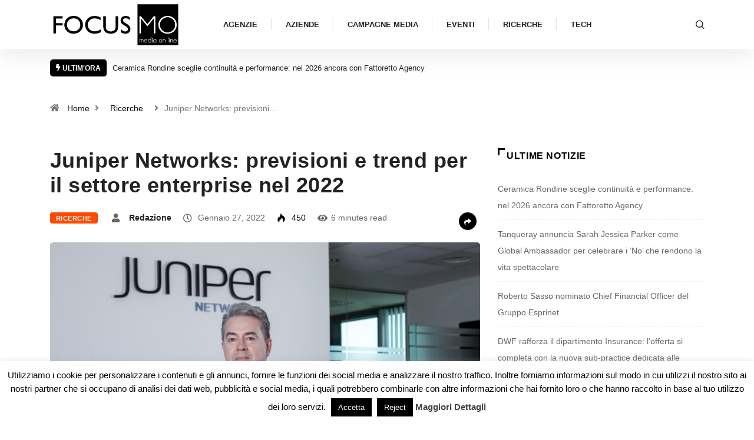

--- FILE ---
content_type: text/html; charset=UTF-8
request_url: https://www.focusmo.it/juniper-networks-previsioni-e-trend-per-il-settore-enterprise-nel-2022-13939
body_size: 31868
content:
<!DOCTYPE html>
<html lang="it-IT" class="" data-skin="light">
<head>
    <meta charset="UTF-8">
	<meta name='robots' content='index, follow, max-image-preview:large, max-snippet:-1, max-video-preview:-1' />
	<meta name="viewport" content="width=device-width, initial-scale=1, maximum-scale=5">
			<meta name="description" content="Juniper Networks: previsioni e trend per il settore enterprise nel 2022" />

	<!-- This site is optimized with the Yoast SEO plugin v26.7 - https://yoast.com/wordpress/plugins/seo/ -->
	<title>Juniper Networks: previsioni e trend per il settore enterprise nel 2022</title>
	<link rel="canonical" href="https://www.focusmo.it/juniper-networks-previsioni-e-trend-per-il-settore-enterprise-nel-2022-13939" />
	<meta property="og:locale" content="it_IT" />
	<meta property="og:type" content="article" />
	<meta property="og:title" content="Juniper Networks: previsioni e trend per il settore enterprise nel 2022" />
	<meta property="og:description" content="Di seguito, un’analisi degli esperti di  Juniper Networks sui principali trend che caratterizzeranno il settore enterprise nel 2022. Mario Manfredoni, country manager di Juniper Networks Italia: Gli assistenti AI-driven si faranno carico di gran parte dei processi di troubleshooting nelle reti. ‘Video killed the radio star’, diceva una famosa canzone. Oggi, l’intelligenza artificiale, il natural [&hellip;]" />
	<meta property="og:url" content="https://www.focusmo.it/juniper-networks-previsioni-e-trend-per-il-settore-enterprise-nel-2022-13939" />
	<meta property="og:site_name" content="FocusMO" />
	<meta property="article:published_time" content="2022-01-27T08:00:47+00:00" />
	<meta property="og:image" content="https://www.focusmo.it/wp-content/uploads/2022/01/Mario-Manfredoni_2-scaled.jpg" />
	<meta property="og:image:width" content="2560" />
	<meta property="og:image:height" content="1707" />
	<meta property="og:image:type" content="image/jpeg" />
	<meta name="author" content="Redazione" />
	<meta name="twitter:card" content="summary_large_image" />
	<meta name="twitter:label1" content="Scritto da" />
	<meta name="twitter:data1" content="Redazione" />
	<meta name="twitter:label2" content="Tempo di lettura stimato" />
	<meta name="twitter:data2" content="5 minuti" />
	<script type="application/ld+json" class="yoast-schema-graph">{"@context":"https://schema.org","@graph":[{"@type":"Article","@id":"https://www.focusmo.it/juniper-networks-previsioni-e-trend-per-il-settore-enterprise-nel-2022-13939#article","isPartOf":{"@id":"https://www.focusmo.it/juniper-networks-previsioni-e-trend-per-il-settore-enterprise-nel-2022-13939"},"author":{"name":"Redazione","@id":"https://www.focusmo.it/#/schema/person/cb1b9593a1a45c2142c69105a03bde6b"},"headline":"Juniper Networks: previsioni e trend per il settore enterprise nel 2022","datePublished":"2022-01-27T08:00:47+00:00","mainEntityOfPage":{"@id":"https://www.focusmo.it/juniper-networks-previsioni-e-trend-per-il-settore-enterprise-nel-2022-13939"},"wordCount":960,"image":{"@id":"https://www.focusmo.it/juniper-networks-previsioni-e-trend-per-il-settore-enterprise-nel-2022-13939#primaryimage"},"thumbnailUrl":"https://www.focusmo.it/wp-content/uploads/2022/01/Mario-Manfredoni_2-scaled.jpg","articleSection":["Ricerche"],"inLanguage":"it-IT"},{"@type":"WebPage","@id":"https://www.focusmo.it/juniper-networks-previsioni-e-trend-per-il-settore-enterprise-nel-2022-13939","url":"https://www.focusmo.it/juniper-networks-previsioni-e-trend-per-il-settore-enterprise-nel-2022-13939","name":"Juniper Networks: previsioni e trend per il settore enterprise nel 2022","isPartOf":{"@id":"https://www.focusmo.it/#website"},"primaryImageOfPage":{"@id":"https://www.focusmo.it/juniper-networks-previsioni-e-trend-per-il-settore-enterprise-nel-2022-13939#primaryimage"},"image":{"@id":"https://www.focusmo.it/juniper-networks-previsioni-e-trend-per-il-settore-enterprise-nel-2022-13939#primaryimage"},"thumbnailUrl":"https://www.focusmo.it/wp-content/uploads/2022/01/Mario-Manfredoni_2-scaled.jpg","datePublished":"2022-01-27T08:00:47+00:00","author":{"@id":"https://www.focusmo.it/#/schema/person/cb1b9593a1a45c2142c69105a03bde6b"},"breadcrumb":{"@id":"https://www.focusmo.it/juniper-networks-previsioni-e-trend-per-il-settore-enterprise-nel-2022-13939#breadcrumb"},"inLanguage":"it-IT","potentialAction":[{"@type":"ReadAction","target":["https://www.focusmo.it/juniper-networks-previsioni-e-trend-per-il-settore-enterprise-nel-2022-13939"]}]},{"@type":"ImageObject","inLanguage":"it-IT","@id":"https://www.focusmo.it/juniper-networks-previsioni-e-trend-per-il-settore-enterprise-nel-2022-13939#primaryimage","url":"https://www.focusmo.it/wp-content/uploads/2022/01/Mario-Manfredoni_2-scaled.jpg","contentUrl":"https://www.focusmo.it/wp-content/uploads/2022/01/Mario-Manfredoni_2-scaled.jpg","width":2560,"height":1707},{"@type":"BreadcrumbList","@id":"https://www.focusmo.it/juniper-networks-previsioni-e-trend-per-il-settore-enterprise-nel-2022-13939#breadcrumb","itemListElement":[{"@type":"ListItem","position":1,"name":"Home","item":"https://www.focusmo.it/"},{"@type":"ListItem","position":2,"name":"Blog","item":"https://www.focusmo.it/blog"},{"@type":"ListItem","position":3,"name":"Ricerche","item":"https://www.focusmo.it/category/ricerche"},{"@type":"ListItem","position":4,"name":"Juniper Networks: previsioni e trend per il settore enterprise nel 2022"}]},{"@type":"WebSite","@id":"https://www.focusmo.it/#website","url":"https://www.focusmo.it/","name":"FocusMO","description":"Notizie e novità su agenzie e aziende del digitale","potentialAction":[{"@type":"SearchAction","target":{"@type":"EntryPoint","urlTemplate":"https://www.focusmo.it/?s={search_term_string}"},"query-input":{"@type":"PropertyValueSpecification","valueRequired":true,"valueName":"search_term_string"}}],"inLanguage":"it-IT"},{"@type":"Person","@id":"https://www.focusmo.it/#/schema/person/cb1b9593a1a45c2142c69105a03bde6b","name":"Redazione","image":{"@type":"ImageObject","inLanguage":"it-IT","@id":"https://www.focusmo.it/#/schema/person/image/","url":"https://www.focusmo.it/wp-content/wphb-cache/gravatar/bf6/bf613da574ae716cd1b825882752e364x96.jpg","contentUrl":"https://www.focusmo.it/wp-content/wphb-cache/gravatar/bf6/bf613da574ae716cd1b825882752e364x96.jpg","caption":"Redazione"},"url":"https://www.focusmo.it/author/redazione"}]}</script>
	<!-- / Yoast SEO plugin. -->


<link rel='dns-prefetch' href='//b1917924.smushcdn.com' />
<link href='//hb.wpmucdn.com' rel='preconnect' />
<link rel="alternate" type="application/rss+xml" title="FocusMO &raquo; Feed" href="https://www.focusmo.it/feed" />
<link rel="alternate" type="application/rss+xml" title="FocusMO &raquo; Feed dei commenti" href="https://www.focusmo.it/comments/feed" />
<link rel="alternate" type="application/rss+xml" title="FocusMO &raquo; Juniper Networks: previsioni e trend per il settore enterprise nel 2022 Feed dei commenti" href="https://www.focusmo.it/juniper-networks-previsioni-e-trend-per-il-settore-enterprise-nel-2022-13939/feed" />
<link rel="alternate" title="oEmbed (JSON)" type="application/json+oembed" href="https://www.focusmo.it/wp-json/oembed/1.0/embed?url=https%3A%2F%2Fwww.focusmo.it%2Fjuniper-networks-previsioni-e-trend-per-il-settore-enterprise-nel-2022-13939" />
<link rel="alternate" title="oEmbed (XML)" type="text/xml+oembed" href="https://www.focusmo.it/wp-json/oembed/1.0/embed?url=https%3A%2F%2Fwww.focusmo.it%2Fjuniper-networks-previsioni-e-trend-per-il-settore-enterprise-nel-2022-13939&#038;format=xml" />
		<style>
			.lazyload,
			.lazyloading {
				max-width: 100%;
			}
		</style>
		<style id='wp-img-auto-sizes-contain-inline-css' type='text/css'>
img:is([sizes=auto i],[sizes^="auto," i]){contain-intrinsic-size:3000px 1500px}
/*# sourceURL=wp-img-auto-sizes-contain-inline-css */
</style>
<style id='wp-emoji-styles-inline-css' type='text/css'>

	img.wp-smiley, img.emoji {
		display: inline !important;
		border: none !important;
		box-shadow: none !important;
		height: 1em !important;
		width: 1em !important;
		margin: 0 0.07em !important;
		vertical-align: -0.1em !important;
		background: none !important;
		padding: 0 !important;
	}
/*# sourceURL=wp-emoji-styles-inline-css */
</style>
<link rel='stylesheet' id='wp-block-library-css' href='https://www.focusmo.it/wp-includes/css/dist/block-library/style.min.css?ver=6.9' type='text/css' media='all' />
<style id='wp-block-library-theme-inline-css' type='text/css'>
.wp-block-audio :where(figcaption){color:#555;font-size:13px;text-align:center}.is-dark-theme .wp-block-audio :where(figcaption){color:#ffffffa6}.wp-block-audio{margin:0 0 1em}.wp-block-code{border:1px solid #ccc;border-radius:4px;font-family:Menlo,Consolas,monaco,monospace;padding:.8em 1em}.wp-block-embed :where(figcaption){color:#555;font-size:13px;text-align:center}.is-dark-theme .wp-block-embed :where(figcaption){color:#ffffffa6}.wp-block-embed{margin:0 0 1em}.blocks-gallery-caption{color:#555;font-size:13px;text-align:center}.is-dark-theme .blocks-gallery-caption{color:#ffffffa6}:root :where(.wp-block-image figcaption){color:#555;font-size:13px;text-align:center}.is-dark-theme :root :where(.wp-block-image figcaption){color:#ffffffa6}.wp-block-image{margin:0 0 1em}.wp-block-pullquote{border-bottom:4px solid;border-top:4px solid;color:currentColor;margin-bottom:1.75em}.wp-block-pullquote :where(cite),.wp-block-pullquote :where(footer),.wp-block-pullquote__citation{color:currentColor;font-size:.8125em;font-style:normal;text-transform:uppercase}.wp-block-quote{border-left:.25em solid;margin:0 0 1.75em;padding-left:1em}.wp-block-quote cite,.wp-block-quote footer{color:currentColor;font-size:.8125em;font-style:normal;position:relative}.wp-block-quote:where(.has-text-align-right){border-left:none;border-right:.25em solid;padding-left:0;padding-right:1em}.wp-block-quote:where(.has-text-align-center){border:none;padding-left:0}.wp-block-quote.is-large,.wp-block-quote.is-style-large,.wp-block-quote:where(.is-style-plain){border:none}.wp-block-search .wp-block-search__label{font-weight:700}.wp-block-search__button{border:1px solid #ccc;padding:.375em .625em}:where(.wp-block-group.has-background){padding:1.25em 2.375em}.wp-block-separator.has-css-opacity{opacity:.4}.wp-block-separator{border:none;border-bottom:2px solid;margin-left:auto;margin-right:auto}.wp-block-separator.has-alpha-channel-opacity{opacity:1}.wp-block-separator:not(.is-style-wide):not(.is-style-dots){width:100px}.wp-block-separator.has-background:not(.is-style-dots){border-bottom:none;height:1px}.wp-block-separator.has-background:not(.is-style-wide):not(.is-style-dots){height:2px}.wp-block-table{margin:0 0 1em}.wp-block-table td,.wp-block-table th{word-break:normal}.wp-block-table :where(figcaption){color:#555;font-size:13px;text-align:center}.is-dark-theme .wp-block-table :where(figcaption){color:#ffffffa6}.wp-block-video :where(figcaption){color:#555;font-size:13px;text-align:center}.is-dark-theme .wp-block-video :where(figcaption){color:#ffffffa6}.wp-block-video{margin:0 0 1em}:root :where(.wp-block-template-part.has-background){margin-bottom:0;margin-top:0;padding:1.25em 2.375em}
/*# sourceURL=/wp-includes/css/dist/block-library/theme.min.css */
</style>
<style id='classic-theme-styles-inline-css' type='text/css'>
/*! This file is auto-generated */
.wp-block-button__link{color:#fff;background-color:#32373c;border-radius:9999px;box-shadow:none;text-decoration:none;padding:calc(.667em + 2px) calc(1.333em + 2px);font-size:1.125em}.wp-block-file__button{background:#32373c;color:#fff;text-decoration:none}
/*# sourceURL=/wp-includes/css/classic-themes.min.css */
</style>
<style id='global-styles-inline-css' type='text/css'>
:root{--wp--preset--aspect-ratio--square: 1;--wp--preset--aspect-ratio--4-3: 4/3;--wp--preset--aspect-ratio--3-4: 3/4;--wp--preset--aspect-ratio--3-2: 3/2;--wp--preset--aspect-ratio--2-3: 2/3;--wp--preset--aspect-ratio--16-9: 16/9;--wp--preset--aspect-ratio--9-16: 9/16;--wp--preset--color--black: #000000;--wp--preset--color--cyan-bluish-gray: #abb8c3;--wp--preset--color--white: #ffffff;--wp--preset--color--pale-pink: #f78da7;--wp--preset--color--vivid-red: #cf2e2e;--wp--preset--color--luminous-vivid-orange: #ff6900;--wp--preset--color--luminous-vivid-amber: #fcb900;--wp--preset--color--light-green-cyan: #7bdcb5;--wp--preset--color--vivid-green-cyan: #00d084;--wp--preset--color--pale-cyan-blue: #8ed1fc;--wp--preset--color--vivid-cyan-blue: #0693e3;--wp--preset--color--vivid-purple: #9b51e0;--wp--preset--gradient--vivid-cyan-blue-to-vivid-purple: linear-gradient(135deg,rgb(6,147,227) 0%,rgb(155,81,224) 100%);--wp--preset--gradient--light-green-cyan-to-vivid-green-cyan: linear-gradient(135deg,rgb(122,220,180) 0%,rgb(0,208,130) 100%);--wp--preset--gradient--luminous-vivid-amber-to-luminous-vivid-orange: linear-gradient(135deg,rgb(252,185,0) 0%,rgb(255,105,0) 100%);--wp--preset--gradient--luminous-vivid-orange-to-vivid-red: linear-gradient(135deg,rgb(255,105,0) 0%,rgb(207,46,46) 100%);--wp--preset--gradient--very-light-gray-to-cyan-bluish-gray: linear-gradient(135deg,rgb(238,238,238) 0%,rgb(169,184,195) 100%);--wp--preset--gradient--cool-to-warm-spectrum: linear-gradient(135deg,rgb(74,234,220) 0%,rgb(151,120,209) 20%,rgb(207,42,186) 40%,rgb(238,44,130) 60%,rgb(251,105,98) 80%,rgb(254,248,76) 100%);--wp--preset--gradient--blush-light-purple: linear-gradient(135deg,rgb(255,206,236) 0%,rgb(152,150,240) 100%);--wp--preset--gradient--blush-bordeaux: linear-gradient(135deg,rgb(254,205,165) 0%,rgb(254,45,45) 50%,rgb(107,0,62) 100%);--wp--preset--gradient--luminous-dusk: linear-gradient(135deg,rgb(255,203,112) 0%,rgb(199,81,192) 50%,rgb(65,88,208) 100%);--wp--preset--gradient--pale-ocean: linear-gradient(135deg,rgb(255,245,203) 0%,rgb(182,227,212) 50%,rgb(51,167,181) 100%);--wp--preset--gradient--electric-grass: linear-gradient(135deg,rgb(202,248,128) 0%,rgb(113,206,126) 100%);--wp--preset--gradient--midnight: linear-gradient(135deg,rgb(2,3,129) 0%,rgb(40,116,252) 100%);--wp--preset--font-size--small: 13px;--wp--preset--font-size--medium: 20px;--wp--preset--font-size--large: 36px;--wp--preset--font-size--x-large: 42px;--wp--preset--spacing--20: 0.44rem;--wp--preset--spacing--30: 0.67rem;--wp--preset--spacing--40: 1rem;--wp--preset--spacing--50: 1.5rem;--wp--preset--spacing--60: 2.25rem;--wp--preset--spacing--70: 3.38rem;--wp--preset--spacing--80: 5.06rem;--wp--preset--shadow--natural: 6px 6px 9px rgba(0, 0, 0, 0.2);--wp--preset--shadow--deep: 12px 12px 50px rgba(0, 0, 0, 0.4);--wp--preset--shadow--sharp: 6px 6px 0px rgba(0, 0, 0, 0.2);--wp--preset--shadow--outlined: 6px 6px 0px -3px rgb(255, 255, 255), 6px 6px rgb(0, 0, 0);--wp--preset--shadow--crisp: 6px 6px 0px rgb(0, 0, 0);}:where(.is-layout-flex){gap: 0.5em;}:where(.is-layout-grid){gap: 0.5em;}body .is-layout-flex{display: flex;}.is-layout-flex{flex-wrap: wrap;align-items: center;}.is-layout-flex > :is(*, div){margin: 0;}body .is-layout-grid{display: grid;}.is-layout-grid > :is(*, div){margin: 0;}:where(.wp-block-columns.is-layout-flex){gap: 2em;}:where(.wp-block-columns.is-layout-grid){gap: 2em;}:where(.wp-block-post-template.is-layout-flex){gap: 1.25em;}:where(.wp-block-post-template.is-layout-grid){gap: 1.25em;}.has-black-color{color: var(--wp--preset--color--black) !important;}.has-cyan-bluish-gray-color{color: var(--wp--preset--color--cyan-bluish-gray) !important;}.has-white-color{color: var(--wp--preset--color--white) !important;}.has-pale-pink-color{color: var(--wp--preset--color--pale-pink) !important;}.has-vivid-red-color{color: var(--wp--preset--color--vivid-red) !important;}.has-luminous-vivid-orange-color{color: var(--wp--preset--color--luminous-vivid-orange) !important;}.has-luminous-vivid-amber-color{color: var(--wp--preset--color--luminous-vivid-amber) !important;}.has-light-green-cyan-color{color: var(--wp--preset--color--light-green-cyan) !important;}.has-vivid-green-cyan-color{color: var(--wp--preset--color--vivid-green-cyan) !important;}.has-pale-cyan-blue-color{color: var(--wp--preset--color--pale-cyan-blue) !important;}.has-vivid-cyan-blue-color{color: var(--wp--preset--color--vivid-cyan-blue) !important;}.has-vivid-purple-color{color: var(--wp--preset--color--vivid-purple) !important;}.has-black-background-color{background-color: var(--wp--preset--color--black) !important;}.has-cyan-bluish-gray-background-color{background-color: var(--wp--preset--color--cyan-bluish-gray) !important;}.has-white-background-color{background-color: var(--wp--preset--color--white) !important;}.has-pale-pink-background-color{background-color: var(--wp--preset--color--pale-pink) !important;}.has-vivid-red-background-color{background-color: var(--wp--preset--color--vivid-red) !important;}.has-luminous-vivid-orange-background-color{background-color: var(--wp--preset--color--luminous-vivid-orange) !important;}.has-luminous-vivid-amber-background-color{background-color: var(--wp--preset--color--luminous-vivid-amber) !important;}.has-light-green-cyan-background-color{background-color: var(--wp--preset--color--light-green-cyan) !important;}.has-vivid-green-cyan-background-color{background-color: var(--wp--preset--color--vivid-green-cyan) !important;}.has-pale-cyan-blue-background-color{background-color: var(--wp--preset--color--pale-cyan-blue) !important;}.has-vivid-cyan-blue-background-color{background-color: var(--wp--preset--color--vivid-cyan-blue) !important;}.has-vivid-purple-background-color{background-color: var(--wp--preset--color--vivid-purple) !important;}.has-black-border-color{border-color: var(--wp--preset--color--black) !important;}.has-cyan-bluish-gray-border-color{border-color: var(--wp--preset--color--cyan-bluish-gray) !important;}.has-white-border-color{border-color: var(--wp--preset--color--white) !important;}.has-pale-pink-border-color{border-color: var(--wp--preset--color--pale-pink) !important;}.has-vivid-red-border-color{border-color: var(--wp--preset--color--vivid-red) !important;}.has-luminous-vivid-orange-border-color{border-color: var(--wp--preset--color--luminous-vivid-orange) !important;}.has-luminous-vivid-amber-border-color{border-color: var(--wp--preset--color--luminous-vivid-amber) !important;}.has-light-green-cyan-border-color{border-color: var(--wp--preset--color--light-green-cyan) !important;}.has-vivid-green-cyan-border-color{border-color: var(--wp--preset--color--vivid-green-cyan) !important;}.has-pale-cyan-blue-border-color{border-color: var(--wp--preset--color--pale-cyan-blue) !important;}.has-vivid-cyan-blue-border-color{border-color: var(--wp--preset--color--vivid-cyan-blue) !important;}.has-vivid-purple-border-color{border-color: var(--wp--preset--color--vivid-purple) !important;}.has-vivid-cyan-blue-to-vivid-purple-gradient-background{background: var(--wp--preset--gradient--vivid-cyan-blue-to-vivid-purple) !important;}.has-light-green-cyan-to-vivid-green-cyan-gradient-background{background: var(--wp--preset--gradient--light-green-cyan-to-vivid-green-cyan) !important;}.has-luminous-vivid-amber-to-luminous-vivid-orange-gradient-background{background: var(--wp--preset--gradient--luminous-vivid-amber-to-luminous-vivid-orange) !important;}.has-luminous-vivid-orange-to-vivid-red-gradient-background{background: var(--wp--preset--gradient--luminous-vivid-orange-to-vivid-red) !important;}.has-very-light-gray-to-cyan-bluish-gray-gradient-background{background: var(--wp--preset--gradient--very-light-gray-to-cyan-bluish-gray) !important;}.has-cool-to-warm-spectrum-gradient-background{background: var(--wp--preset--gradient--cool-to-warm-spectrum) !important;}.has-blush-light-purple-gradient-background{background: var(--wp--preset--gradient--blush-light-purple) !important;}.has-blush-bordeaux-gradient-background{background: var(--wp--preset--gradient--blush-bordeaux) !important;}.has-luminous-dusk-gradient-background{background: var(--wp--preset--gradient--luminous-dusk) !important;}.has-pale-ocean-gradient-background{background: var(--wp--preset--gradient--pale-ocean) !important;}.has-electric-grass-gradient-background{background: var(--wp--preset--gradient--electric-grass) !important;}.has-midnight-gradient-background{background: var(--wp--preset--gradient--midnight) !important;}.has-small-font-size{font-size: var(--wp--preset--font-size--small) !important;}.has-medium-font-size{font-size: var(--wp--preset--font-size--medium) !important;}.has-large-font-size{font-size: var(--wp--preset--font-size--large) !important;}.has-x-large-font-size{font-size: var(--wp--preset--font-size--x-large) !important;}
:where(.wp-block-post-template.is-layout-flex){gap: 1.25em;}:where(.wp-block-post-template.is-layout-grid){gap: 1.25em;}
:where(.wp-block-term-template.is-layout-flex){gap: 1.25em;}:where(.wp-block-term-template.is-layout-grid){gap: 1.25em;}
:where(.wp-block-columns.is-layout-flex){gap: 2em;}:where(.wp-block-columns.is-layout-grid){gap: 2em;}
:root :where(.wp-block-pullquote){font-size: 1.5em;line-height: 1.6;}
/*# sourceURL=global-styles-inline-css */
</style>
<link rel='stylesheet' id='cookie-law-info-css' href='https://www.focusmo.it/wp-content/plugins/cookie-law-info/legacy/public/css/cookie-law-info-public.css?ver=3.3.9.1' type='text/css' media='all' />
<link rel='stylesheet' id='cookie-law-info-gdpr-css' href='https://www.focusmo.it/wp-content/plugins/cookie-law-info/legacy/public/css/cookie-law-info-gdpr.css?ver=3.3.9.1' type='text/css' media='all' />
<link rel='stylesheet' id='wp-pagenavi-css' href='https://www.focusmo.it/wp-content/plugins/wp-pagenavi/pagenavi-css.css?ver=2.70' type='text/css' media='all' />
<link rel='stylesheet' id='bootstrap-css' href='https://www.focusmo.it/wp-content/themes/digiqole/assets/css/bootstrap.min.css?ver=2.2.7' type='text/css' media='all' />
<link rel='stylesheet' id='icon-font-css' href='https://www.focusmo.it/wp-content/themes/digiqole/assets/css/icon-font.css?ver=2.2.7' type='text/css' media='all' />
<link rel='preload' as='style' id='digiqole-all-style-css' href='https://www.focusmo.it/wp-content/themes/digiqole/assets/css/all.css?ver=2.2.7' type='text/css' media='all' />
<link rel='stylesheet' id='digiqole-master-css' href='https://www.focusmo.it/wp-content/themes/digiqole/assets/css/master.css?ver=2.2.7' type='text/css' media='all' />
<style id='digiqole-master-inline-css' type='text/css'>
.progress-bar{ background-color : #0a0a0a}
        html.fonts-loaded body{ font-family: Roboto }
        .body-box-layout{ 
            background-image:url();;
            background-repeat: no-repeat;
            background-position: center;
            background-size: cover;
            background-attachment: fixed;
         }
        body,
        .post-navigation .post-previous a p, .post-navigation .post-next a p,
        .dark-mode .blog-single .post-meta li,
        .dark-mode .wp-block-quote p,
        .dark-mode .wp-block-quote::before,
        .dark-mode .wp-block-quote cite,
        .dark-mode .view-review-list .xs-review-date,
        .dark-mode .view-review-list .xs-reviewer-author,
        .dark-mode .breadcrumb li,
        .dark-mode .post-meta span,
        .dark-mode .post-meta span a,
        .dark-mode .tranding-bg-white .tranding-bar .trending-slide-bg.trending-slide .post-title a,
        .dark-mode .blog-single .post-meta li.post-author a{
           color:  #333333;
        }

        h1, h2, h3, h4, h5, h6,
        .post-title,
        .post-navigation span,
        .post-title a,
        .dark-mode .error-page .error-code,
        .dark-mode.archive .entry-blog-summery .readmore-btn,
        .dark-mode .entry-blog-summery.ts-post .readmore-btn,
        .dark-mode .apsc-icons-wrapper.apsc-theme-2 .apsc-each-profile a,
        .dark-mode .ts-author-content .comment a{
            color:  #222222;
        }


        .dark-mode .apsc-icons-wrapper.apsc-theme-2 .apsc-each-profile a{
            color: #222222 !important;
        }
        .dark-mode .blog-single .post .post-body{
            background: transparent;
        }

        html.fonts-loaded h1,
        html.fonts-loaded h2{
            font-family: Barlow;
        }
        html.fonts-loaded h3{ 
            font-family: Barlow;
        }

        html.fonts-loaded h4{ 
            font-family: Barlow;
        }

        a,
        .entry-header .entry-title a:hover,
        .sidebar ul li a:hover,
        .breadcrumb a:hover {
            color: #000000;
            transition: all ease 500ms;
        }
      
        .btn-primary:hover,
        .switch__background,
        .switch__mouth,
        .switch__eye-left,
        .switch__eye-right{
         background: #dd3333;
         border-color: #dd3333;;
        }

        .tag-lists a:hover,
        .tagcloud a:hover,
        .owl-carousel .owl-dots .owl-dot.active span,
        .blog-single .tag-lists a:hover {
            border-color: #000000;
        }

        blockquote.wp-block-quote, .wp-block-quote, .wp-block-quote:not(.is-large):not(.is-style-large), .wp-block-pullquote blockquote,
         blockquote.wp-block-pullquote, .wp-block-quote.is-large, .wp-block-quote.is-style-large{
            border-left-color: #000000;
        }
        
        .post .post-footer .readmore,
        .post .post-media .video-link-btn a,
        .post-list-item .recen-tab-menu.nav-tabs li a:before, 
        .post-list-item .recen-tab-menu.nav-tabs li a:after,
        .blog-single .xs-review-box .xs-review .xs-btn:hover,
        .blog-single .tag-lists span,
        .tag-lists a:hover, .tagcloud a:hover,
        .heading-style3 .block-title .title-angle-shap:before, 
        .heading-style3 .block-title .title-angle-shap:after,
         .heading-style3 .widget-title .title-angle-shap:before, 
         .heading-style3 .widget-title .title-angle-shap:after, 
         .sidebar .widget .block-title .title-angle-shap:before,
          .sidebar .widget .block-title .title-angle-shap:after, 
          .sidebar .widget .widget-title .title-angle-shap:before, 
        .sidebar .widget .widget-title .title-angle-shap:after,
        .pagination li.active a, .pagination li:hover a,
        .owl-carousel .owl-dots .owl-dot.active span,
        .main-pagination .swiper-pagination-bullet-active,
        .swiper-pagination .swiper-pagination-bullet-active,
        .header .navbar-light .ekit-wid-con .digiqole-elementskit-menu
         .elementskit-navbar-nav > li.active > a:before,
         .trending-light .tranding-bar .trending-slide .trending-title,
        .post-list-item .post-thumb .tab-post-count, .post-list-item .post-thumb .post-index,
        .woocommerce ul.products li.product .button,.woocommerce ul.products li.product .added_to_cart,
        .woocommerce nav.woocommerce-pagination ul li a:focus, .woocommerce nav.woocommerce-pagination ul li a:hover, .woocommerce nav.woocommerce-pagination ul li span.current,
        .woocommerce #respond input#submit.alt, .woocommerce a.button.alt, .woocommerce button.button.alt, .woocommerce input.button.alt,.sponsor-web-link a:hover i, .woocommerce .widget_price_filter .ui-slider .ui-slider-range,
        .woocommerce span.onsale,
        .not-found .input-group-btn,
        .btn,
        .BackTo,
        .sidebar .widget.widget_search .input-group-btn,
        .woocommerce ul.products li.product .added_to_cart:hover, .woocommerce #respond input#submit.alt:hover, .woocommerce a.button.alt:hover, .woocommerce button.button.alt:hover, 
        .footer-social li a,
        .digiqole-video-post .video-item .post-video .ts-play-btn,
        .blog-single .post-meta .social-share i.fa-share,
        .social-share i.ts-icon-share,
        .woocommerce input.button.alt:hover,
        .woocommerce .widget_price_filter .ui-slider .ui-slider-handle,
        #preloader,
        .main-slider .swiper-button-next:hover,
        .main-slider .swiper-button-prev:hover,
        .main-slider .owl-dots .owl-dot.swiper-pagination-bullet-active,
        .main-slider .owl-dots .swiper-pagination-bullet.swiper-pagination-bullet-active,
        .main-slider .swiper-pagination .owl-dot.swiper-pagination-bullet-active,
        .main-slider .swiper-pagination .swiper-pagination-bullet.swiper-pagination-bullet-active,
        .main-slider .main-pagination .owl-dot.swiper-pagination-bullet-active,
        .main-slider .main-pagination .swiper-pagination-bullet.swiper-pagination-bullet-active,
        .weekend-top .owl-dots .owl-dot.swiper-pagination-bullet-active,
        .weekend-top .owl-dots .swiper-pagination-bullet.swiper-pagination-bullet-active,
        .weekend-top .swiper-pagination .owl-dot.swiper-pagination-bullet-active,
        .weekend-top .swiper-pagination .swiper-pagination-bullet.swiper-pagination-bullet-active,
        .featured-tab-item .nav-tabs .nav-link.active:before,
        .post-slider .swiper-pagination .swiper-pagination-bullet.swiper-pagination-bullet-active,
        .blog-single .post-meta .social-share .ts-icon-share {
            background: #000000;
        }
        .owl-carousel.owl-loaded .owl-nav .owl-next.disabled, 
        .owl-carousel.owl-loaded .owl-nav .owl-prev.disabled,
        .ts-about-image-wrapper.owl-carousel.owl-theme .owl-nav [class*=owl-]:hover{
            background: #000000 !important;
        }

        .ts-footer .recent-posts-widget .post-content .post-title a:hover,
        .post-list-item .recen-tab-menu.nav-tabs li a.active,
        .ts-footer .footer-left-widget .footer-social li a:hover,
         .ts-footer .footer-widget .footer-social li a:hover,
         .heading-style3 .block-title, .heading-style3 .widget-title,
         .topbar.topbar-gray .tranding-bg-white .tranding-bar .trending-slide-bg .trending-title i,
         .sidebar .widget .block-title, .sidebar .widget .widget-title,
         .header .navbar-light .ekit-wid-con .digiqole-elementskit-menu .elementskit-navbar-nav .dropdown-item.active,
         .header .navbar-light .ekit-wid-con .digiqole-elementskit-menu .elementskit-navbar-nav li a:hover,
         .social-links li a:hover,
         .post-title a:hover,
         .video-tab-list .post-tab-list li a.active h4.post-title, .video-tab-list .post-tab-list li a:hover h4.post-title,
         .featured-tab-item .nav-tabs .nav-link.active .tab-head > span.tab-text-title,
         .woocommerce ul.products li.product .price, 
         .woocommerce ul.products li.product .woocommerce-loop-product__title:hover,
         .load-more-btn .digiqole-post-grid-loadmore:hover,
         .blog-single .post-meta li.meta-post-view,
         .ts-overlay-style .post-meta-info li.active i,
         .blog-single .post-meta li a:hover {
            color: #000000;
        }
        
        .post-layout-style5 .post-meta li.meta-post-view .ts-icon {
            color: #000000!important;
        }
      
        
            .header .navbar-light .ekit-wid-con .digiqole-elementskit-menu{
               height: 75px;
            }
            @media(min-width: 1024px){
                .header-gradient-area .navbar-light .ekit-wid-con .digiqole-elementskit-menu .elementskit-navbar-nav > li > a,
                .header.header-gradient .navbar-light .ekit-wid-con .digiqole-elementskit-menu .elementskit-navbar-nav > li > a, 
                .header .navbar-light .ekit-wid-con .digiqole-elementskit-menu .elementskit-navbar-nav > li > a,
                 .header .navbar-light .nav-search-area a, .header-gradient .navbar-light .social-links li a, 
                 .header .navbar-light .navbar-nav > li > a, 
               .header-gradient .navbar-light .nav-search-area .header-search-icon a{
                   line-height: 75px;
               }
            }
        
     
            html.fonts-loaded .header .navbar-light .navbar-nav li ul.dropdown-menu li a,
            html.fonts-loaded .header .navbar-light .ekit-wid-con .digiqole-elementskit-menu .elementskit-navbar-nav li ul li a,
            html.fonts-loaded .header .navbar-light .ekit-wid-con .digiqole-elementskit-menu .elementskit-navbar-nav li .elementskit-dropdown li a{
                   color: ;
                   font-size: 12px;
                }
            
            html.fonts-loaded .header-gradient-area .navbar-light .ekit-wid-con .digiqole-elementskit-menu .elementskit-navbar-nav > li > a,
            html.fonts-loaded .header.header-gradient .navbar-light .ekit-wid-con .digiqole-elementskit-menu .elementskit-navbar-nav > li > a,
            html.fonts-loaded .header .navbar-light .ekit-wid-con .digiqole-elementskit-menu .elementskit-navbar-nav > li > a,
            html.fonts-loaded .header .navbar-light .nav-search-area a,
            html.fonts-loaded .header-gradient .navbar-light .social-links li a,
            html.fonts-loaded .header .navbar-light .navbar-nav > li > a,
            html.fonts-loaded .header-gradient .navbar-light .nav-search-area .header-search-icon a{
                font-family: Roboto;
                font-size: px; 
                font-weight: 700px; 
                }
            .ts-footer{
            padding-top:100px;
            padding-bottom:100px;
         }
      body,
      .dark-mode .ts-author-media,
      .dark-mode .ts-author-content::before,
      .dark-mode .ts-author-content::after,
      .dark-mode .post-layout-style4 .post-single .entry-header{
         background-color: #ffffff;
      }
     
      .ts-footer{
          background-color: #222222;
          background-repeat:no-repeat;
          background-size: cover;
          
          
      }
      .newsletter-form span,
      .ts-footer .widget-title span{
        background-color: #222222;
      }

      .ts-footer-classic .widget-title,
      .ts-footer-classic h3,
      .ts-footer-classic h4,
      .ts-footer .widget-title,
      .ts-footer-classic .contact h3{
          color: #fff;
      }
      .ts-footer p,
      .ts-footer .list-arrow li a,
      .ts-footer .menu li a,
      .ts-footer .service-time li,
      .ts-footer .list-arrow li::before, 
      .ts-footer .footer-info li,
      .ts-footer .footer-left-widget .footer-social li a, .ts-footer .footer-widget .footer-social li a,
      .ts-footer .footer-left-widget p, .ts-footer .footer-widget p,
      .ts-footer .recent-posts-widget .post-content .post-title a,
      .ts-footer .menu li::before{
        color: #fff;
      }

     
     
      .copy-right{
         background-color: #101010;
      }
      .copy-right .copyright-text p{
         color: #fff;
      }
      
/*# sourceURL=digiqole-master-inline-css */
</style>
<link rel='stylesheet' id='ekit-widget-styles-css' href='https://www.focusmo.it/wp-content/plugins/elementskit-lite/widgets/init/assets/css/widget-styles.css?ver=3.7.8' type='text/css' media='all' />
<link rel='stylesheet' id='ekit-responsive-css' href='https://www.focusmo.it/wp-content/plugins/elementskit-lite/widgets/init/assets/css/responsive.css?ver=3.7.8' type='text/css' media='all' />
<script type="text/javascript" src="https://www.focusmo.it/wp-includes/js/jquery/jquery.min.js?ver=3.7.1" id="jquery-core-js"></script>
<script type="text/javascript" src="https://www.focusmo.it/wp-includes/js/jquery/jquery-migrate.min.js?ver=3.4.1" id="jquery-migrate-js"></script>
<script type="text/javascript" id="cookie-law-info-js-extra">
/* <![CDATA[ */
var Cli_Data = {"nn_cookie_ids":[],"cookielist":[],"non_necessary_cookies":[],"ccpaEnabled":"","ccpaRegionBased":"","ccpaBarEnabled":"","strictlyEnabled":["necessary","obligatoire"],"ccpaType":"gdpr","js_blocking":"","custom_integration":"","triggerDomRefresh":"","secure_cookies":""};
var cli_cookiebar_settings = {"animate_speed_hide":"500","animate_speed_show":"500","background":"#fff","border":"#444","border_on":"","button_1_button_colour":"#000","button_1_button_hover":"#000000","button_1_link_colour":"#fff","button_1_as_button":"1","button_1_new_win":"","button_2_button_colour":"#333","button_2_button_hover":"#292929","button_2_link_colour":"#444","button_2_as_button":"","button_2_hidebar":"1","button_3_button_colour":"#000","button_3_button_hover":"#000000","button_3_link_colour":"#fff","button_3_as_button":"1","button_3_new_win":"","button_4_button_colour":"#000","button_4_button_hover":"#000000","button_4_link_colour":"#fff","button_4_as_button":"1","button_7_button_colour":"#61a229","button_7_button_hover":"#4e8221","button_7_link_colour":"#fff","button_7_as_button":"1","button_7_new_win":"","font_family":"inherit","header_fix":"","notify_animate_hide":"1","notify_animate_show":"","notify_div_id":"#cookie-law-info-bar","notify_position_horizontal":"right","notify_position_vertical":"bottom","scroll_close":"","scroll_close_reload":"","accept_close_reload":"","reject_close_reload":"","showagain_tab":"1","showagain_background":"#fff","showagain_border":"#000","showagain_div_id":"#cookie-law-info-again","showagain_x_position":"100px","text":"#000","show_once_yn":"","show_once":"10000","logging_on":"","as_popup":"","popup_overlay":"1","bar_heading_text":"","cookie_bar_as":"banner","popup_showagain_position":"bottom-right","widget_position":"left"};
var log_object = {"ajax_url":"https://www.focusmo.it/wp-admin/admin-ajax.php"};
//# sourceURL=cookie-law-info-js-extra
/* ]]> */
</script>
<script type="text/javascript" src="https://www.focusmo.it/wp-content/plugins/cookie-law-info/legacy/public/js/cookie-law-info-public.js?ver=3.3.9.1" id="cookie-law-info-js"></script>
<link rel="https://api.w.org/" href="https://www.focusmo.it/wp-json/" /><link rel="alternate" title="JSON" type="application/json" href="https://www.focusmo.it/wp-json/wp/v2/posts/13939" /><link rel="EditURI" type="application/rsd+xml" title="RSD" href="https://www.focusmo.it/xmlrpc.php?rsd" />
<meta name="generator" content="WordPress 6.9" />
<link rel='shortlink' href='https://www.focusmo.it/?p=13939' />
<script type="text/javascript">var ajaxurl = "https://www.focusmo.it/wp-admin/admin-ajax.php";</script>	<link rel="preconnect" href="https://fonts.googleapis.com">
	<link rel="preconnect" href="https://fonts.gstatic.com">
			<script>
			document.documentElement.className = document.documentElement.className.replace('no-js', 'js');
		</script>
				<style>
			.no-js img.lazyload {
				display: none;
			}

			figure.wp-block-image img.lazyloading {
				min-width: 150px;
			}

			.lazyload,
			.lazyloading {
				--smush-placeholder-width: 100px;
				--smush-placeholder-aspect-ratio: 1/1;
				width: var(--smush-image-width, var(--smush-placeholder-width)) !important;
				aspect-ratio: var(--smush-image-aspect-ratio, var(--smush-placeholder-aspect-ratio)) !important;
			}

						.lazyload, .lazyloading {
				opacity: 0;
			}

			.lazyloaded {
				opacity: 1;
				transition: opacity 400ms;
				transition-delay: 0ms;
			}

					</style>
		            <meta property="og:title" content="Juniper Networks: previsioni e trend per il settore enterprise nel 2022">
            <meta property="og:description" content="Di seguito, un’analisi degli esperti di  Juniper Networks sui principali trend che caratterizzeranno il settore enterprise nel 2022. Mario Manfredoni, country manager di Juniper Networks Italia: Gli assistenti AI-driven si faranno carico di gran parte dei processi di troubleshooting nelle reti. ‘Video killed the radio star’, diceva una famosa canzone. Oggi, l’intelligenza artificiale, il natural [&hellip;]">
            <meta property="og:image" content="https://www.focusmo.it/wp-content/uploads/2022/01/Mario-Manfredoni_2-850x560.jpg"/>
            <meta property="og:url" content="https://www.focusmo.it/juniper-networks-previsioni-e-trend-per-il-settore-enterprise-nel-2022-13939">

			<meta name="generator" content="Elementor 3.34.1; features: additional_custom_breakpoints; settings: css_print_method-external, google_font-enabled, font_display-auto">
			<style>
				.e-con.e-parent:nth-of-type(n+4):not(.e-lazyloaded):not(.e-no-lazyload),
				.e-con.e-parent:nth-of-type(n+4):not(.e-lazyloaded):not(.e-no-lazyload) * {
					background-image: none !important;
				}
				@media screen and (max-height: 1024px) {
					.e-con.e-parent:nth-of-type(n+3):not(.e-lazyloaded):not(.e-no-lazyload),
					.e-con.e-parent:nth-of-type(n+3):not(.e-lazyloaded):not(.e-no-lazyload) * {
						background-image: none !important;
					}
				}
				@media screen and (max-height: 640px) {
					.e-con.e-parent:nth-of-type(n+2):not(.e-lazyloaded):not(.e-no-lazyload),
					.e-con.e-parent:nth-of-type(n+2):not(.e-lazyloaded):not(.e-no-lazyload) * {
						background-image: none !important;
					}
				}
			</style>
			<link rel="amphtml" href="https://www.focusmo.it/juniper-networks-previsioni-e-trend-per-il-settore-enterprise-nel-2022-13939/amp"><link rel="icon" href="https://b1917924.smushcdn.com/1917924/wp-content/uploads/2019/09/cropped-mo-2-32x32.png?lossy=1&strip=1&webp=1" sizes="32x32" />
<link rel="icon" href="https://b1917924.smushcdn.com/1917924/wp-content/uploads/2019/09/cropped-mo-2-192x192.png?lossy=1&strip=1&webp=1" sizes="192x192" />
<link rel="apple-touch-icon" href="https://b1917924.smushcdn.com/1917924/wp-content/uploads/2019/09/cropped-mo-2-180x180.png?lossy=1&strip=1&webp=1" />
<meta name="msapplication-TileImage" content="https://www.focusmo.it/wp-content/uploads/2019/09/cropped-mo-2-270x270.png" />
		<style type="text/css" id="wp-custom-css">
			.entry-content a {color:red !important;}		</style>
			<style id="egf-frontend-styles" type="text/css">
		p {font-size: 16px;} h1 {} h2 {} h3 {} h4 {} h5 {} h6 {} .f-meta, .single .content .post-password-form input[type=submit], .single .comment-content .post-password-form input[type=submit], .page .content .post-password-form input[type=submit], .page .comment-content .post-password-form input[type=submit], .woocommerce .woocommerce-result-count, .woocommerce-page .woocommerce-result-count, .woocommerce .orderby, .woocommerce-page .orderby, .woocommerce .woocommerce-pagination .page-numbers, .woocommerce-page .woocommerce-pagination .page-numbers, .woocommerce ul.products li.product .price, .woocommerce-page ul.products li.product .price, .woocommerce div.product form.cart input.qty, .woocommerce-page div.product form.cart input.qty, .woocommerce div.product form.cart button.button, .woocommerce-page div.product form.cart button.button, .woocommerce div.product .woocommerce-tabs ul.tabs li, .woocommerce div.product .related ul.tabs li, .woocommerce-page div.product .woocommerce-tabs ul.tabs li, .woocommerce-page div.product .related ul.tabs li, .woocommerce .sidebar .mini_cart_item, .woocommerce .sidebar ul.product-categories, .woocommerce-page .sidebar .mini_cart_item, .woocommerce-page .sidebar ul.product-categories, .woocommerce .sidebar .woocommerce ul.cart_list li .amount, .woocommerce .sidebar .woocommerce ul.cart_list li .quantity, .woocommerce .sidebar .woocommerce ul.product_list_widget li .amount, .woocommerce .sidebar .woocommerce ul.product_list_widget li .quantity, .woocommerce-page .sidebar .woocommerce ul.cart_list li .amount, .woocommerce-page .sidebar .woocommerce ul.cart_list li .quantity, .woocommerce-page .sidebar .woocommerce ul.product_list_widget li .amount, .woocommerce-page .sidebar .woocommerce ul.product_list_widget li .quantity, .woocommerce .sidebar .woocommerce-mini-cart__total, .woocommerce-page .sidebar .woocommerce-mini-cart__total, .woocommerce .place-order .button.alt, .woocommerce .place-order .button.alt:hover, .woocommerce .wc-proceed-to-checkout .button.alt, .woocommerce .wc-proceed-to-checkout .button.alt:hover, .woocommerce-page .place-order .button.alt, .woocommerce-page .place-order .button.alt:hover, .woocommerce-page .wc-proceed-to-checkout .button.alt, .woocommerce-page .wc-proceed-to-checkout .button.alt:hover, .single .content .wp-block-button__link, .single .comment-content .wp-block-button__link, .page .content .wp-block-button__link, .page .comment-content .wp-block-button__link, #weart-comments .comment-list .comment .comment-meta, #weart-comments .comment-list .pingback .comment-meta, .box .tagcloud a, .box.widget_nav_menu ul li, .box.widget_nav_menu .w-menu li, .box.widget_categories ul li, .box.widget_categories .w-menu li, .box.widget_archive ul li, .box.widget_archive .w-menu li, .box.widget_pages ul li, .box.widget_pages .w-menu li, .box.widget_meta ul li, .box.widget_meta .w-menu li, .box.widget_product_categories ul li, .box.widget_product_categories .w-menu li, .woocommerce ul.products li.product span.onsale, .woocommerce-page ul.products li.product span.onsale, .woocommerce div.product span.onsale, .woocommerce-page div.product span.onsale, .woocommerce div.product p.price, .woocommerce-page div.product p.price, .woocommerce .sidebar .button, .woocommerce-page .sidebar .button, .woocommerce .wc-proceed-to-checkout a.checkout-button, .woocommerce .wc-proceed-to-checkout a.checkout-button:hover, .woocommerce-page .wc-proceed-to-checkout a.checkout-button, .woocommerce-page .wc-proceed-to-checkout a.checkout-button:hover {} html, body, p, .f-text, #weart-comments .comment-list .comment, #weart-comments .comment-list .pingback, .woocommerce .woocommerce-info, .woocommerce .woocommerce-notice, .woocommerce-page .woocommerce-info, .woocommerce-page .woocommerce-notice {} h1, h2, h3, h4, h5, h6, .f-title, .h1, .h2, .h3, .h4, .h5, .woocommerce div.product .woocommerce-tabs h2, .woocommerce div.product .related h2, .woocommerce-page div.product .woocommerce-tabs h2, .woocommerce-page div.product .related h2, .h6, .woocommerce ul.products li.product .woocommerce-loop-product__title, .woocommerce-page ul.products li.product .woocommerce-loop-product__title, .t-sm, .single .content .wp-block-latest-posts li, .single .comment-content .wp-block-latest-posts li, .page .content .wp-block-latest-posts li, .page .comment-content .wp-block-latest-posts li, .single .content .wp-block-cover-text, .single .comment-content .wp-block-cover-text, .page .content .wp-block-cover-text, .page .comment-content .wp-block-cover-text, .single .content .wp-block-latest-posts li, .single .comment-content .wp-block-latest-posts li, .page .content .wp-block-latest-posts li, .page .comment-content .wp-block-latest-posts li, .woocommerce .sidebar .woocommerce ul.cart_list li a, .woocommerce .sidebar .woocommerce ul.product_list_widget li a, .woocommerce-page .sidebar .woocommerce ul.cart_list li a, .woocommerce-page .sidebar .woocommerce ul.product_list_widget li a {} 	</style>
	</head>
<body class="wp-singular post-template-default single single-post postid-13939 single-format-standard wp-theme-digiqole sidebar-active elementor-default elementor-kit-5318" >


		

<div class="body-inner-content">

	<!-- tranding bar -->

<header id="header"
        class="header header-solid header6 navbar-sticky ">
    <div class="container">
        <nav class="navbar navbar-expand-lg navbar-light">
						            <a class="logo" href="https://www.focusmo.it/">

				                    <img width="220" height="33" class="img-fluid lazyload" data-src="https://b1917924.smushcdn.com/1917924/wp-content/uploads/2020/03/focusmo.png?lossy=1&strip=1&webp=1"
                         alt="FocusMO" data-srcset="https://b1917924.smushcdn.com/1917924/wp-content/uploads/2020/03/focusmo.png?lossy=1&amp;strip=1&amp;webp=1 220w, https://b1917924.smushcdn.com/1917924/wp-content/uploads/2020/03/focusmo.png?size=44x7&amp;lossy=1&amp;strip=1&amp;webp=1 44w, https://b1917924.smushcdn.com/1917924/wp-content/uploads/2020/03/focusmo.png?size=88x13&amp;lossy=1&amp;strip=1&amp;webp=1 88w, https://b1917924.smushcdn.com/1917924/wp-content/uploads/2020/03/focusmo.png?size=132x20&amp;lossy=1&amp;strip=1&amp;webp=1 132w" data-sizes="auto" src="[data-uri]" style="--smush-placeholder-width: 220px; --smush-placeholder-aspect-ratio: 220/33;" data-original-sizes="(max-width: 220px) 100vw, 220px">
				            </a>
			            <button class="navbar-toggler" type="button" data-toggle="collapse"
                    data-target="#primary-nav" aria-controls="primary-nav" aria-expanded="false"
                    aria-label="Toggle navigation">
                <span class="navbar-toggler-icon"><i class="ts-icon ts-icon-menu"></i></span>
            </button>

			<div id="primary-nav" class="collapse navbar-collapse"><ul id="main-menu" class="navbar-nav"><li id="menu-item-4074" class="menu-item menu-item-type-taxonomy menu-item-object-category menu-item-4074 nav-item"><a href="https://www.focusmo.it/category/agenzie" class="nav-link">Agenzie</a></li>
<li id="menu-item-4076" class="menu-item menu-item-type-taxonomy menu-item-object-category menu-item-4076 nav-item"><a href="https://www.focusmo.it/category/aziende" class="nav-link">Aziende</a></li>
<li id="menu-item-4072" class="menu-item menu-item-type-taxonomy menu-item-object-category menu-item-4072 nav-item"><a href="https://www.focusmo.it/category/campagne-media" class="nav-link">Campagne Media</a></li>
<li id="menu-item-4077" class="menu-item menu-item-type-taxonomy menu-item-object-category menu-item-4077 nav-item"><a href="https://www.focusmo.it/category/eventi" class="nav-link">Eventi</a></li>
<li id="menu-item-4078" class="menu-item menu-item-type-taxonomy menu-item-object-category current-post-ancestor current-menu-parent current-post-parent menu-item-4078 nav-item"><a href="https://www.focusmo.it/category/ricerche" class="nav-link">Ricerche</a></li>
<li id="menu-item-5578" class="menu-item menu-item-type-taxonomy menu-item-object-category menu-item-5578 nav-item"><a href="https://www.focusmo.it/category/tech" class="nav-link">Tech</a></li>
</ul></div>
			                <div class="nav-search-area">
					                        <div class="header-search-icon">
                            <a href="#modal-popup-2" class="navsearch-button nav-search-button xs-modal-popup"
                               title="popup modal for search"><i
                                        class="ts-icon ts-icon-search1"></i></a>
                        </div>
					                    <!-- xs modal -->
                    <div class="zoom-anim-dialog mfp-hide modal-searchPanel ts-search-form" id="modal-popup-2">
                        <div class="modal-dialog modal-lg">
                            <div class="modal-content">
                                <div class="xs-search-panel">
									
        <form  method="get" action="https://www.focusmo.it/" class="digiqole-serach xs-search-group">
            <div class="input-group">
                <input type="search" class="form-control" name="s" placeholder="Search Keyword" value="">
                <button class="input-group-btn search-button"><i class="ts-icon ts-icon-search1"></i></button>
            </div>
        </form>                                </div>
                            </div>
                        </div>
                    </div><!-- End xs modal --><!-- end language switcher strart -->
                </div>

			            <!-- Site search end-->


        </nav>
    </div><!-- container end-->
</header>

<div class="tranding-bg-white trending-light">
    <div class="container">
		
    <div class="tranding-bar">
    <div id="tredingcarousel" class="trending-slide carousel slide trending-slide-bg" data-ride="carousel">
		            <p class="trending-title">
                <i class="ts-icon ts-icon-bolt"></i> Ultim&#039;ora            </p>
		        <div class="carousel-inner">
					            <div class="carousel-item active">
				                    <a class="post-title title-small"
                       href="https://www.focusmo.it/ceramica-rondine-sceglie-continuita-e-performance-nel-2026-ancora-con-fattoretto-agency-30760">Ceramica Rondine sceglie continuità e performance: nel 2026 ancora con Fattoretto Agency</a>
                </div><!--/.carousel-item -->
						                <div class="carousel-item">
					                    <a class="post-title title-small"
                       href="https://www.focusmo.it/tanqueray-annuncia-sarah-jessica-parker-come-global-ambassador-per-celebrare-i-no-che-rendono-la-vita-spettacolare-30733">Tanqueray annuncia Sarah Jessica Parker come Global Ambassador per celebrare i ‘No’ che rendono la vita spettacolare</a>
                </div><!--/.carousel-item -->
						                <div class="carousel-item">
					                    <a class="post-title title-small"
                       href="https://www.focusmo.it/roberto-sasso-nominato-chief-financial-officer-del-gruppo-esprinet-30728">Roberto Sasso nominato Chief Financial Officer del Gruppo Esprinet</a>
                </div><!--/.carousel-item -->
						                <div class="carousel-item">
					                    <a class="post-title title-small"
                       href="https://www.focusmo.it/dwf-rafforza-il-dipartimento-insurance-lofferta-si-completa-con-la-nuova-sub-practice-dedicata-alle-cauzioni-grazie-allingresso-di-alessio-basso-30724">DWF rafforza il dipartimento Insurance: l’offerta si completa con la nuova sub-practice dedicata alle cauzioni, grazie all’ingresso di Alessio Basso</a>
                </div><!--/.carousel-item -->
						                <div class="carousel-item">
					                    <a class="post-title title-small"
                       href="https://www.focusmo.it/h48-firma-il-nuovo-spot-tv-hotpoint-ariston-in-onda-durante-masterchef-italia-e-amplia-la-collaborazione-ad-altri-brand-di-beko-dal-2026-30722">H48 firma il nuovo spot TV Hotpoint Ariston in onda durante Masterchef Italia e amplia la collaborazione ad altri brand di beko dal 2026</a>
                </div><!--/.carousel-item -->
				            </div> <!--/.carousel-inner-->
			        </div> <!--/.trending-slide-->
    </div> <!--/.container-->
    </div>
</div>    <div class="container">
        <div class="row">
            <div class="col-lg-12">
				<ol class="breadcrumb" data-wow-duration="2s"><li><i class="ts-icon ts-icon-home-solid"></i> <a href="https://www.focusmo.it">Home</a><i class="ts-icon ts-icon-angle-right"></i></li> <li> <a href=https://www.focusmo.it/category/ricerche>Ricerche</a> </li><li><i class="ts-icon ts-icon-angle-right"></i>Juniper Networks: previsioni&hellip;</li></ol>            </div>
        </div>
    </div>
    
    
    <div id="main-content" class="main-container blog-single post-layout-style1"
         role="main">

				
			
            <div class="container">
                <div class="row">

					                </div>
                <div class="row digiqole-content">
					                    <div class="col-lg-8 col-md-12">
						                            <article id="post-13939" class="post-content post-single post-13939 post type-post status-publish format-standard has-post-thumbnail hentry category-ricerche">
								<!-- Article header -->
<header class="entry-header clearfix">
	    <h1 class="post-title lg">
		Juniper Networks: previsioni e trend per il settore enterprise nel 2022
    </h1>
	        <ul class="post-meta">
			                <li class="post-category">
					<a 
               class="post-cat" 
               href="https://www.focusmo.it/category/ricerche"
               style=" background-color:#fc4a00;color:#ffffff "
               >
               <span class="before" style="background-color:#fc4a00;color:#ffffff "></span>Ricerche<span class="after" style="background-color:#fc4a00;color:#ffffff"></span>
            </a>                </li>
						<li class="post-author"> <i class="ts-icon ts-icon-user-solid"></i> <a href="https://www.focusmo.it/author/redazione">Redazione</a></li><li class="post-meta-date">
                     <i class="ts-icon ts-icon-clock-regular"></i>
                        Gennaio 27, 2022</li><li class="meta-post-view">
                     <i class="ts-icon ts-icon-fire"></i>
                        450 
						
                     </li><li class="read-time"><span class="post-read-time"><i class="ts-icon ts-icon-eye-solid"></i><span class="read-time">6 minutes read</span> </span></li><li class="social-share"> <i class="ts-icon ts-icon-share"></i>    <ul class="social-list version-2">
		            <li><a data-social="facebook"
                   class="facebook" href="#" title="Juniper Networks: previsioni e trend per il settore enterprise nel 2022"><i
                            class="fa fa-facebook"></i></a></li>
		            <li><a data-social="twitter"
                   class="twitter" href="#" title="Juniper Networks: previsioni e trend per il settore enterprise nel 2022"><i
                            class=""></i></a></li>
		            <li><a data-social="linkedin"
                   class="linkedin" href="#" title="Juniper Networks: previsioni e trend per il settore enterprise nel 2022"><i
                            class="fa fa-linkedin-square"></i></a></li>
		    </ul>
	</li>        </ul>
	</header><!-- header end -->


    <div class="post-media post-image">
		            <img class="img-fluid lazyload" data-src="https://b1917924.smushcdn.com/1917924/wp-content/uploads/2022/01/Mario-Manfredoni_2-850x560.jpg?lossy=1&strip=1&webp=1"
                 alt=" Juniper Networks: previsioni e trend per il settore enterprise nel 2022" data-srcset="https://b1917924.smushcdn.com/1917924/wp-content/uploads/2022/01/Mario-Manfredoni_2-850x560.jpg?lossy=1&amp;strip=1&amp;webp=1 850w, https://b1917924.smushcdn.com/1917924/wp-content/uploads/2022/01/Mario-Manfredoni_2-455x300.jpg?lossy=1&amp;strip=1&amp;webp=1 455w, https://b1917924.smushcdn.com/1917924/wp-content/uploads/2022/01/Mario-Manfredoni_2.jpg?size=170x112&amp;lossy=1&amp;strip=1&amp;webp=1 170w, https://b1917924.smushcdn.com/1917924/wp-content/uploads/2022/01/Mario-Manfredoni_2.jpg?size=340x224&amp;lossy=1&amp;strip=1&amp;webp=1 340w, https://b1917924.smushcdn.com/1917924/wp-content/uploads/2022/01/Mario-Manfredoni_2.jpg?size=510x336&amp;lossy=1&amp;strip=1&amp;webp=1 510w, https://b1917924.smushcdn.com/1917924/wp-content/uploads/2022/01/Mario-Manfredoni_2.jpg?size=680x448&amp;lossy=1&amp;strip=1&amp;webp=1 680w" data-sizes="auto" src="[data-uri]" style="--smush-placeholder-width: 850px; --smush-placeholder-aspect-ratio: 850/560;" data-original-sizes="(max-width: 850px) 100vw, 850px">
			
    </div>

<div class="post-body clearfix">

    <!-- Article content -->
    <div class="entry-content clearfix">
		<p>Di seguito, un’analisi degli esperti di  <strong>Juniper Networks</strong> sui principali trend che caratterizzeranno il settore enterprise nel 2022.</p>
<p><strong>Mario Manfredoni, country manager di Juniper Networks Italia:</strong></p>
<ul>
<li><strong>Gli assistenti AI-driven si faranno carico di gran parte dei processi di troubleshooting nelle reti</strong>. ‘Video killed the radio star’, diceva una famosa canzone. Oggi, l’intelligenza artificiale, il natural language processing (NLP) e il natural language understanding (NLU) stanno per uccidere le ‘dashboard star’. I giorni passati a picchiettare sulla tastiera e analizzare grafici andranno in pensione quando sarà sufficiente digitare una domanda per ottenere una risposta o ricevere una segnalazione di un problema che in molti casi sarà risolto senza intervento dell’utente. L’assistenza AI-driven andrà a sostituire le dashboard e modificherà il modo in cui cerchiamo i problemi, eliminando in pratica l’approccio tradizionale.</li>
<li><strong>La carenza di personale nei data center spingerà l’automazione</strong>. Recenti report indicano che il 47% delle aziende che possiedono un data center non riesce a trovare personale esperto per gestire tali data center e che il problema è destinato a perdurare. Di conseguenza, vedremo sempre più automazione: può essere gestione fabric automatizzata, networking intent-based e assicurazione automatizzata. In ogni caso, nei data center il sorpasso sta già avvenendo per operazioni che in passato erano essenzialmente manuali.</li>
<li><strong>La linea di separazione tra networking e sicurezza sarà sempre più sottile</strong>. Tradizionalmente, gli esperti di networking parlavano una lingua diversa dagli esperti di sicurezza, ma di questi tempi è più che mai necessario essere bilingue, soprattutto a livello dell’edge, con architetture come Secure Access Service Edge (SASE).  Le aziende che tradizionalmente si occupavano di sicurezza si stanno avvicinando al networking e viceversa. Le soluzioni devono quindi essere integrate. La sicurezza deve essere parte di router, switch e access point per poter prendere decisioni e applicarle all’intero fabric connesso.</li>
</ul>
<p><strong>Bob Friday, Vice President &amp; Chief Technology Officer business AI-Driven Enterprise di Juniper:</strong></p>
<ul>
<li><strong>Full stack AIOps sarà il tema chiave dell’enterprise networking nel 2022 per quanto riguarda l’intelligenza artificiale</strong>. Sulla spinta di reti e workload distribuiti sempre più complessi, l’intelligenza artificiale per le operazioni IT (AIOps) ha guadagnato le prime posizioni tra i temi chiave di quest’anno. Le aziende investiranno in quattro aree chiave in cui AIOps potrà avere il massimo impatto: esperienza utente, esperienza delle operazioni, esperienza DevOps/applicativa e servizi di localizzazione. Le organizzazioni, inoltre, si rivolgeranno sempre più ad AIOps per migliorare la cybersicurezza e identificare e mitigare immediatamente potenziali problemi prima ancora che si verifichino.</li>
<li><strong>Perdurando il mix di ambienti di lavoro ibrido e remoto, l’approccio al networking e alla sicurezza di livello enterprise approderà anche allo spazio dell’home networking</strong>. Il 2022 confermerà ulteriormente la casa come una microfiliale dell’impresa, pressando i team IT aziendali a guardare con ancora maggiore attenzione alla periferia della rete. Per garantire visibilità, affidabilità e sicurezza della rete possiamo prevedere che le soluzioni di networking di livello enterprise inizieranno a toccare anche i lavoratori remoti e ibridi. Molte aziende adotteranno un approccio ibrido passando da soluzioni  di sicurezza legacy a un approccio Secure Access Service Edge (SASE) client to cloud, trasferendo i lavoratori remoti a maggior rischio su SASE, un’architettura che unisce networking e sicurezza, fornendo un accesso diretto e sicuro alle applicazioni durante il passaggio al cloud.</li>
<li><strong>Gli assistenti AI che gestiscono e fanno il troubleshooting della rete alla pari degli esperti umani, nel 2022 saranno promossi a membri effettivi dei team IT</strong>. Nel settore enterprise, AI, machine learning e AIOps hanno il potenziale di diventare affidabili quanto i migliori esperti IT. Ancora non siamo a quel punto, ma nel corso dell’anno vedremo gli assistenti AI e le interfacce conversazionali assumere un ruolo concreto e affidabile. Al momento, le interfacce conversazionali possono rispondere al 70% delle richieste di supporto con la stessa efficacia di un esperto umano. All’aumentare della complessità della rete e dei workload distribuiti, AIOps e assistenti AI virtuali saranno visti come membri irrinunciabili dei team IT. Inoltre, più i servizi cloud cresceranno per fornire storage e potenza di calcolo economica e illimitata, sia le imprese sia i fornitori di tecnologia potranno adottare gli assistenti AI all&#8217;interno dei team di supporto, introducendo la quantità e qualità di dati necessarie per addestrare le tecnologie AI per migliorarne l’accuratezza.</li>
<li><strong>Grazie agli algoritmi di machine learning Longformer e Few-Shot, le interfacce conversazionali potranno avvicinarsi a superare il test di Turing</strong>. Nei prossimi 10 anni, in molte industrie l’intelligenza artificiale inizierà a raggiungere un livello di accuratezza pari all’esperienza umana. Le interfacce conversazionali basate su AIOps usate nelle imprese entro pochi anni raggiungeranno il 90% di accuratezza, un risultato importante, comparabile a quello raggiunto da IBM Watson con la partecipazione a Jeopardy. Ciò significa che ci stiamo avvicinando a una tecnologia AI che sarà in grado di rispondere a domande e gestire questioni tecniche analogamente a un esperto di IT. E, come un umano medio, l’intelligenza artificiale ha la capacità di apprendere e migliorare nel tempo per diventare alla fine indistinguibile da un esperto umano.</li>
<li><strong>A causa della pandemia, molte aziende sono costrette a limitare la presenza fisica, spingendo i facility manager ad adottare tecnologie di localizzazione indoor</strong>. Le aziende di ogni dimensione dovranno prepararsi a investire in tecnologie di data analytics e di localizzazione indoor basate su AI, tra cui le tecnologie BLE. Le tecnologie di localizzazione indoor, un tempo considerate poco più di un gadget, sono ora una necessità per quasi tutte le aziende, dai retailer ai magazzini fino alle grandi imprese che hanno necessità di sapere esattamente chi si trova all’interno degli edifici e dove. Anche se il mondo lentamente tornerà alle vecchie abitudini, il modo in cui i facility manager considerano i servizi di localizzazione indoor è cambiato per sempre.</li>
</ul>
<a target="_blank" class="single-post-ad" href="#"> <img decoding="async" data-src="https://b1917924.smushcdn.com/1917924/wp-content/uploads/2023/07/Coaching-AI-Fattoretto-Agency.png?lossy=1&strip=1&webp=1" alt="" data-srcset="https://b1917924.smushcdn.com/1917924/wp-content/uploads/2023/07/Coaching-AI-Fattoretto-Agency.png?lossy=1&amp;strip=1&amp;webp=1 841w, https://b1917924.smushcdn.com/1917924/wp-content/uploads/2023/07/Coaching-AI-Fattoretto-Agency-300x194.png?lossy=1&amp;strip=1&amp;webp=1 300w, https://b1917924.smushcdn.com/1917924/wp-content/uploads/2023/07/Coaching-AI-Fattoretto-Agency.png?size=160x104&amp;lossy=1&amp;strip=1&amp;webp=1 160w, https://b1917924.smushcdn.com/1917924/wp-content/uploads/2023/07/Coaching-AI-Fattoretto-Agency.png?size=480x311&amp;lossy=1&amp;strip=1&amp;webp=1 480w, https://b1917924.smushcdn.com/1917924/wp-content/uploads/2023/07/Coaching-AI-Fattoretto-Agency.png?size=640x415&amp;lossy=1&amp;strip=1&amp;webp=1 640w" data-sizes="auto" src="[data-uri]" class="lazyload" style="--smush-placeholder-width: 841px; --smush-placeholder-aspect-ratio: 841/545;" data-original-sizes="(max-width: 841px) 100vw, 841px">  
        </a>        <div class="post-footer clearfix">
			        </div> <!-- .entry-footer -->

		    </div> <!-- end entry-content -->
</div> <!-- end post-body -->
                            </article>

														
    <nav class="post-navigation clearfix">
        <div class="post-previous">
												<img width="721" height="411" data-src="https://b1917924.smushcdn.com/1917924/wp-content/uploads/2022/01/chiara-ferragni-spot-pantene_586737.jpg?lossy=1&strip=1&webp=1" class="attachment-post-thumbnail size-post-thumbnail wp-post-image lazyload" alt="" decoding="async" data-srcset="https://b1917924.smushcdn.com/1917924/wp-content/uploads/2022/01/chiara-ferragni-spot-pantene_586737.jpg?lossy=1&strip=1&webp=1 721w, https://b1917924.smushcdn.com/1917924/wp-content/uploads/2022/01/chiara-ferragni-spot-pantene_586737-300x171.jpg?lossy=1&strip=1&webp=1 300w, https://b1917924.smushcdn.com/1917924/wp-content/uploads/2022/01/chiara-ferragni-spot-pantene_586737.jpg?size=160x91&lossy=1&strip=1&webp=1 160w, https://b1917924.smushcdn.com/1917924/wp-content/uploads/2022/01/chiara-ferragni-spot-pantene_586737.jpg?size=480x274&lossy=1&strip=1&webp=1 480w, https://b1917924.smushcdn.com/1917924/wp-content/uploads/2022/01/chiara-ferragni-spot-pantene_586737.jpg?size=640x365&lossy=1&strip=1&webp=1 640w" data-sizes="auto" src="[data-uri]" style="--smush-placeholder-width: 721px; --smush-placeholder-aspect-ratio: 721/411;" data-original-sizes="(max-width: 721px) 100vw, 721px" />				
                <a href="https://www.focusmo.it/on-air-il-nuovo-spot-di-pantene-chiara-ferragni-e-ancora-la-testimonial-13956">
                    <span>Previous post</span>
                    <p>On air il nuovo spot di Pantene. Chiara&hellip;</p>
                </a>

			        </div>
        <div class="post-next">
												<img width="850" height="560" data-src="https://b1917924.smushcdn.com/1917924/wp-content/uploads/2022/01/Progetto-senza-titolo-38-850x560.png?lossy=1&strip=1&webp=1" class="attachment-post-thumbnail size-post-thumbnail wp-post-image lazyload" alt="" decoding="async" data-srcset="https://b1917924.smushcdn.com/1917924/wp-content/uploads/2022/01/Progetto-senza-titolo-38-850x560.png?lossy=1&strip=1&webp=1 850w, https://b1917924.smushcdn.com/1917924/wp-content/uploads/2022/01/Progetto-senza-titolo-38-455x300.png?lossy=1&strip=1&webp=1 455w, https://b1917924.smushcdn.com/1917924/wp-content/uploads/2022/01/Progetto-senza-titolo-38-850x560.png?size=170x112&lossy=1&strip=1&webp=1 170w, https://b1917924.smushcdn.com/1917924/wp-content/uploads/2022/01/Progetto-senza-titolo-38-850x560.png?size=340x224&lossy=1&strip=1&webp=1 340w, https://b1917924.smushcdn.com/1917924/wp-content/uploads/2022/01/Progetto-senza-titolo-38-850x560.png?size=510x336&lossy=1&strip=1&webp=1 510w, https://b1917924.smushcdn.com/1917924/wp-content/uploads/2022/01/Progetto-senza-titolo-38-850x560.png?size=680x448&lossy=1&strip=1&webp=1 680w" data-sizes="auto" src="[data-uri]" style="--smush-placeholder-width: 850px; --smush-placeholder-aspect-ratio: 850/560;" data-original-sizes="(max-width: 850px) 100vw, 850px" />				                <a href="https://www.focusmo.it/prestashop-presenta-il-programma-work-from-anywhere-e-annuncia-lassunzione-di-200-talenti-nel-2022-13941">
                    <span>Next post </span>
                    <p> PrestaShop presenta il programma Work from Anywhere e&hellip;</p>

                </a>

			        </div>
    </nav>
							
							    <div class="ts-related-post">

        <div class="section-heading heading-style3">
            <h3 class="mb-25">
				Articoli correlati            </h3>
        </div>
        <div class="popular-grid-slider swiper-container">
            <div class="swiper-wrapper">
				                        <div class="swiper-slide">
                            <div class="item post-block-style post-30760 post type-post status-publish format-standard has-post-thumbnail hentry category-aziende">
                                <div class="post-thumb">
                                    <a href="https://www.focusmo.it/ceramica-rondine-sceglie-continuita-e-performance-nel-2026-ancora-con-fattoretto-agency-30760">
										<img width="800" height="600" data-src="https://b1917924.smushcdn.com/1917924/wp-content/uploads/2026/01/Focusmo-9.jpg?lossy=1&strip=1&webp=1" class="img-fluid wp-post-image lazyload" alt="" decoding="async" data-srcset="https://b1917924.smushcdn.com/1917924/wp-content/uploads/2026/01/Focusmo-9.jpg?lossy=1&strip=1&webp=1 800w, https://b1917924.smushcdn.com/1917924/wp-content/uploads/2026/01/Focusmo-9-300x225.jpg?lossy=1&strip=1&webp=1 300w, https://b1917924.smushcdn.com/1917924/wp-content/uploads/2026/01/Focusmo-9.jpg?size=160x120&lossy=1&strip=1&webp=1 160w, https://b1917924.smushcdn.com/1917924/wp-content/uploads/2026/01/Focusmo-9.jpg?size=480x360&lossy=1&strip=1&webp=1 480w, https://b1917924.smushcdn.com/1917924/wp-content/uploads/2026/01/Focusmo-9.jpg?size=640x480&lossy=1&strip=1&webp=1 640w" data-sizes="auto" src="[data-uri]" style="--smush-placeholder-width: 800px; --smush-placeholder-aspect-ratio: 800/600;" data-original-sizes="(max-width: 800px) 100vw, 800px" />                                    </a>
                                    <div class="grid-cat">
										

	
    <a
            class="post-cat"
            href="https://www.focusmo.it/category/aziende"
            style="background-color:#1e73be;color:#ffffff"
    >

		Aziende
    </a>

                                    </div>
                                </div>
                                <div class="post-content">
                                    <h3 class="post-title"><a
                                                href="https://www.focusmo.it/ceramica-rondine-sceglie-continuita-e-performance-nel-2026-ancora-con-fattoretto-agency-30760">Ceramica Rondine sceglie continuità e performance: nel...</a>
                                    </h3>
                                    <span class="post-date-info">
                                      <i class="ts-icon ts-icon-clock-regular"></i>
                                      Gennaio 20, 2026                                    </span>
                                </div>
                            </div>
                        </div>
					                        <div class="swiper-slide">
                            <div class="item post-block-style post-30733 post type-post status-publish format-standard has-post-thumbnail hentry category-campagne-media">
                                <div class="post-thumb">
                                    <a href="https://www.focusmo.it/tanqueray-annuncia-sarah-jessica-parker-come-global-ambassador-per-celebrare-i-no-che-rendono-la-vita-spettacolare-30733">
										<img width="800" height="604" data-src="https://b1917924.smushcdn.com/1917924/wp-content/uploads/2026/01/SJP-Picture-1-1024x773.jpeg?lossy=1&strip=1&webp=1" class="img-fluid wp-post-image lazyload" alt="" decoding="async" data-srcset="https://b1917924.smushcdn.com/1917924/wp-content/uploads/2026/01/SJP-Picture-1-1024x773.jpeg?lossy=1&strip=1&webp=1 1024w, https://b1917924.smushcdn.com/1917924/wp-content/uploads/2026/01/SJP-Picture-1-300x226.jpeg?lossy=1&strip=1&webp=1 300w, https://b1917924.smushcdn.com/1917924/wp-content/uploads/2026/01/SJP-Picture-1-1536x1159.jpeg?lossy=1&strip=1&webp=1 1536w, https://b1917924.smushcdn.com/1917924/wp-content/uploads/2026/01/SJP-Picture-1-2048x1546.jpeg?lossy=1&strip=1&webp=1 2048w, https://b1917924.smushcdn.com/1917924/wp-content/uploads/2026/01/SJP-Picture-1.jpeg?size=160x121&lossy=1&strip=1&webp=1 160w, https://b1917924.smushcdn.com/1917924/wp-content/uploads/2026/01/SJP-Picture-1.jpeg?size=480x362&lossy=1&strip=1&webp=1 480w, https://b1917924.smushcdn.com/1917924/wp-content/uploads/2026/01/SJP-Picture-1.jpeg?size=640x483&lossy=1&strip=1&webp=1 640w, https://b1917924.smushcdn.com/1917924/wp-content/uploads/2026/01/SJP-Picture-1.jpeg?size=800x604&lossy=1&strip=1&webp=1 800w" data-sizes="auto" src="[data-uri]" style="--smush-placeholder-width: 800px; --smush-placeholder-aspect-ratio: 800/604;" data-original-sizes="(max-width: 800px) 100vw, 800px" />                                    </a>
                                    <div class="grid-cat">
										

	
    <a
            class="post-cat"
            href="https://www.focusmo.it/category/campagne-media"
            style="background-color:#000000;color:#ffffff"
    >

		Campagne Media
    </a>

                                    </div>
                                </div>
                                <div class="post-content">
                                    <h3 class="post-title"><a
                                                href="https://www.focusmo.it/tanqueray-annuncia-sarah-jessica-parker-come-global-ambassador-per-celebrare-i-no-che-rendono-la-vita-spettacolare-30733">Tanqueray annuncia Sarah Jessica Parker come Global...</a>
                                    </h3>
                                    <span class="post-date-info">
                                      <i class="ts-icon ts-icon-clock-regular"></i>
                                      Gennaio 20, 2026                                    </span>
                                </div>
                            </div>
                        </div>
					                        <div class="swiper-slide">
                            <div class="item post-block-style post-30728 post type-post status-publish format-standard has-post-thumbnail hentry category-aziende">
                                <div class="post-thumb">
                                    <a href="https://www.focusmo.it/roberto-sasso-nominato-chief-financial-officer-del-gruppo-esprinet-30728">
										<img width="800" height="600" data-src="https://b1917924.smushcdn.com/1917924/wp-content/uploads/2026/01/ritratto_1_800x600.jpg?lossy=1&strip=1&webp=1" class="img-fluid wp-post-image lazyload" alt="" decoding="async" data-srcset="https://b1917924.smushcdn.com/1917924/wp-content/uploads/2026/01/ritratto_1_800x600.jpg?lossy=1&strip=1&webp=1 800w, https://b1917924.smushcdn.com/1917924/wp-content/uploads/2026/01/ritratto_1_800x600-300x225.jpg?lossy=1&strip=1&webp=1 300w, https://b1917924.smushcdn.com/1917924/wp-content/uploads/2026/01/ritratto_1_800x600.jpg?size=160x120&lossy=1&strip=1&webp=1 160w, https://b1917924.smushcdn.com/1917924/wp-content/uploads/2026/01/ritratto_1_800x600.jpg?size=480x360&lossy=1&strip=1&webp=1 480w, https://b1917924.smushcdn.com/1917924/wp-content/uploads/2026/01/ritratto_1_800x600.jpg?size=640x480&lossy=1&strip=1&webp=1 640w" data-sizes="auto" src="[data-uri]" style="--smush-placeholder-width: 800px; --smush-placeholder-aspect-ratio: 800/600;" data-original-sizes="(max-width: 800px) 100vw, 800px" />                                    </a>
                                    <div class="grid-cat">
										

	
    <a
            class="post-cat"
            href="https://www.focusmo.it/category/aziende"
            style="background-color:#1e73be;color:#ffffff"
    >

		Aziende
    </a>

                                    </div>
                                </div>
                                <div class="post-content">
                                    <h3 class="post-title"><a
                                                href="https://www.focusmo.it/roberto-sasso-nominato-chief-financial-officer-del-gruppo-esprinet-30728">Roberto Sasso nominato Chief Financial Officer del...</a>
                                    </h3>
                                    <span class="post-date-info">
                                      <i class="ts-icon ts-icon-clock-regular"></i>
                                      Gennaio 20, 2026                                    </span>
                                </div>
                            </div>
                        </div>
					            </div>
        </div>
		    </div>

						                    </div> <!-- .col-md-8 -->
					

   <div class="col-lg-4 col-md-12">
      <div id="sidebar" class="sidebar" role="complementary">
         
		<div id="recent-posts-5" class="widget widget_recent_entries">
		<h3 class="widget-title"> <span class="title-angle-shap">Ultime notizie</span></h3>
		<ul>
											<li>
					<a href="https://www.focusmo.it/ceramica-rondine-sceglie-continuita-e-performance-nel-2026-ancora-con-fattoretto-agency-30760">Ceramica Rondine sceglie continuità e performance: nel 2026 ancora con Fattoretto Agency</a>
									</li>
											<li>
					<a href="https://www.focusmo.it/tanqueray-annuncia-sarah-jessica-parker-come-global-ambassador-per-celebrare-i-no-che-rendono-la-vita-spettacolare-30733">Tanqueray annuncia Sarah Jessica Parker come Global Ambassador per celebrare i ‘No’ che rendono la vita spettacolare</a>
									</li>
											<li>
					<a href="https://www.focusmo.it/roberto-sasso-nominato-chief-financial-officer-del-gruppo-esprinet-30728">Roberto Sasso nominato Chief Financial Officer del Gruppo Esprinet</a>
									</li>
											<li>
					<a href="https://www.focusmo.it/dwf-rafforza-il-dipartimento-insurance-lofferta-si-completa-con-la-nuova-sub-practice-dedicata-alle-cauzioni-grazie-allingresso-di-alessio-basso-30724">DWF rafforza il dipartimento Insurance: l’offerta si completa con la nuova sub-practice dedicata alle cauzioni, grazie all’ingresso di Alessio Basso</a>
									</li>
											<li>
					<a href="https://www.focusmo.it/h48-firma-il-nuovo-spot-tv-hotpoint-ariston-in-onda-durante-masterchef-italia-e-amplia-la-collaborazione-ad-altri-brand-di-beko-dal-2026-30722">H48 firma il nuovo spot TV Hotpoint Ariston in onda durante Masterchef Italia e amplia la collaborazione ad altri brand di beko dal 2026</a>
									</li>
											<li>
					<a href="https://www.focusmo.it/dal-digitale-alla-carta-leccellenza-su-misura-di-mistertimbri-it-30754">Dal digitale alla carta: l’eccellenza su misura di Mistertimbri.it</a>
									</li>
											<li>
					<a href="https://www.focusmo.it/dalla-qualita-degli-infissi-al-valore-dei-dati-punto-sicurezza-casa-investe-sulla-seo-firmata-fattoretto-agency-30748">Dalla qualità degli infissi al valore dei dati: Punto Sicurezza Casa investe sulla SEO firmata Fattoretto Agency</a>
									</li>
											<li>
					<a href="https://www.focusmo.it/fattoretto-agency-e-mimanera-rinnovano-la-sinergia-per-il-2026-seo-al-servizio-dellartigianalita-digitale-30745">Fattoretto Agency e Mimanera rinnovano la sinergia per il 2026: SEO al servizio dell’artigianalità digitale</a>
									</li>
											<li>
					<a href="https://www.focusmo.it/logistica-mercato-da-117-miliardi-di-euro-entro-il-2026-oikyweb-traccia-la-rotta-della-trasformazione-di-un-settore-sempre-piu-strategico-per-litalia-30719">Logistica: mercato da 117 miliardi di euro entro il 2026. Oikyweb traccia la rotta della trasformazione di un settore sempre più strategico per l’Italia</a>
									</li>
											<li>
					<a href="https://www.focusmo.it/sicurezza-sul-lavoro-e-innovazione-digitale-work-secure-rinnova-lintesa-con-fattoretto-agency-30742">Sicurezza sul lavoro e innovazione digitale: Work Secure rinnova l’intesa con Fattoretto Agency</a>
									</li>
					</ul>

		</div>      </div> <!-- #sidebar --> 
   </div><!-- Sidebar col end -->

                </div> <!-- .row -->

            </div> <!-- .container -->
		    </div>
    <!--#main-content -->

    


            <footer class="ts-footer">
            <div class="container">
                                    <div class="row">
                        <div class="col-lg-4 col-md-12 fadeInUp">
                            <div class="footer-left-widget"><h3 class="widget-title"><span>Pubblicità</span></h3>			<div class="textwidget"><p>Desideri inviarci comunicati stampa o pubblicare contenuti in evidenza nel nostro portale?</p>
<p>Scrivi a redazione@focusmo.it e richiedi l&#8217;offerta commerciale.</p>
<p>&nbsp;</p>
</div>
		</div>
                        </div>
                        <div class="col-lg-3 offset-lg-1 col-md-6">
                            <div class="footer-widget footer-center-widget"><h3 class="widget-title"><span>Contatti</span></h3>			<div class="textwidget"><p>Mail: info@focusmo.it</p>
<p>&nbsp;</p>
</div>
		</div>                        </div>
                        <div class="col-lg-4  col-md-6">
                            <div class="footer-widget footer-right-widget"><h3 class="widget-title"><span>Dove Siamo</span></h3>			<div class="textwidget"><p>Sede Operativa: Piazza San Sepolcro n.2 Milano</p>
<p>Redazione: info@focusmo.it</p>
</div>
		</div>                        </div>
                        <!-- end col -->
                    </div>
                            </div>

        </footer>
    
<div class="copy-right">
    <div class="container">
        <div class="row">
            <div class="col-md-11 align-self-center copyright-text text-center">
                                <p> Focus Media Online - &copy; 2019 | Un progetto della Fattoretto Agency - P.iva 04245770278</p>
            </div>

            <div class="top-up-btn col-md-1">
                <!-- end footer -->
                                    <div class="BackTo">
                        <a href="#" class="ts-icon ts-icon-arrow-up"
                            aria-label="Back to top of the page"></a>
                    </div>
                            </div>
        </div>
        <!-- end row -->
    </div>
</div>
<!-- end footer --></div>

<script type="speculationrules">
{"prefetch":[{"source":"document","where":{"and":[{"href_matches":"/*"},{"not":{"href_matches":["/wp-*.php","/wp-admin/*","/wp-content/uploads/*","/wp-content/*","/wp-content/plugins/*","/wp-content/themes/digiqole/*","/*\\?(.+)"]}},{"not":{"selector_matches":"a[rel~=\"nofollow\"]"}},{"not":{"selector_matches":".no-prefetch, .no-prefetch a"}}]},"eagerness":"conservative"}]}
</script>
<!--googleoff: all--><div id="cookie-law-info-bar" data-nosnippet="true"><span>Utilizziamo i cookie per personalizzare i contenuti e gli annunci, fornire le funzioni dei social media e analizzare il nostro traffico. Inoltre forniamo informazioni sul modo in cui utilizzi il nostro sito ai nostri partner che si occupano di analisi dei dati web, pubblicità e social media, i quali potrebbero combinarle con altre informazioni che hai fornito loro o che hanno raccolto in base al tuo utilizzo dei loro servizi. <a role='button' data-cli_action="accept" id="cookie_action_close_header" class="medium cli-plugin-button cli-plugin-main-button cookie_action_close_header cli_action_button wt-cli-accept-btn">Accetta</a> <a role='button' id="cookie_action_close_header_reject" class="medium cli-plugin-button cli-plugin-main-button cookie_action_close_header_reject cli_action_button wt-cli-reject-btn" data-cli_action="reject">Reject</a> <a href="http://www.focusmo.it/privacy-policy" id="CONSTANT_OPEN_URL" target="_blank" class="cli-plugin-main-link">Maggiori Dettagli</a></span></div><div id="cookie-law-info-again" data-nosnippet="true"><span id="cookie_hdr_showagain">Privacy &amp; Cookies Policy</span></div><div class="cli-modal" data-nosnippet="true" id="cliSettingsPopup" tabindex="-1" role="dialog" aria-labelledby="cliSettingsPopup" aria-hidden="true">
  <div class="cli-modal-dialog" role="document">
	<div class="cli-modal-content cli-bar-popup">
		  <button type="button" class="cli-modal-close" id="cliModalClose">
			<svg class="" viewBox="0 0 24 24"><path d="M19 6.41l-1.41-1.41-5.59 5.59-5.59-5.59-1.41 1.41 5.59 5.59-5.59 5.59 1.41 1.41 5.59-5.59 5.59 5.59 1.41-1.41-5.59-5.59z"></path><path d="M0 0h24v24h-24z" fill="none"></path></svg>
			<span class="wt-cli-sr-only">Chiudi</span>
		  </button>
		  <div class="cli-modal-body">
			<div class="cli-container-fluid cli-tab-container">
	<div class="cli-row">
		<div class="cli-col-12 cli-align-items-stretch cli-px-0">
			<div class="cli-privacy-overview">
				<h4>Privacy Overview</h4>				<div class="cli-privacy-content">
					<div class="cli-privacy-content-text">This website uses cookies to improve your experience while you navigate through the website. Out of these cookies, the cookies that are categorized as necessary are stored on your browser as they are essential for the working of basic functionalities of the website. We also use third-party cookies that help us analyze and understand how you use this website. These cookies will be stored in your browser only with your consent. You also have the option to opt-out of these cookies. But opting out of some of these cookies may have an effect on your browsing experience.</div>
				</div>
				<a class="cli-privacy-readmore" aria-label="Mostra altro" role="button" data-readmore-text="Mostra altro" data-readless-text="Mostra meno"></a>			</div>
		</div>
		<div class="cli-col-12 cli-align-items-stretch cli-px-0 cli-tab-section-container">
												<div class="cli-tab-section">
						<div class="cli-tab-header">
							<a role="button" tabindex="0" class="cli-nav-link cli-settings-mobile" data-target="necessary" data-toggle="cli-toggle-tab">
								Necessary							</a>
															<div class="wt-cli-necessary-checkbox">
									<input type="checkbox" class="cli-user-preference-checkbox"  id="wt-cli-checkbox-necessary" data-id="checkbox-necessary" checked="checked"  />
									<label class="form-check-label" for="wt-cli-checkbox-necessary">Necessary</label>
								</div>
								<span class="cli-necessary-caption">Sempre abilitato</span>
													</div>
						<div class="cli-tab-content">
							<div class="cli-tab-pane cli-fade" data-id="necessary">
								<div class="wt-cli-cookie-description">
									Necessary cookies are absolutely essential for the website to function properly. This category only includes cookies that ensures basic functionalities and security features of the website. These cookies do not store any personal information.								</div>
							</div>
						</div>
					</div>
																	<div class="cli-tab-section">
						<div class="cli-tab-header">
							<a role="button" tabindex="0" class="cli-nav-link cli-settings-mobile" data-target="non-necessary" data-toggle="cli-toggle-tab">
								Non-necessary							</a>
															<div class="cli-switch">
									<input type="checkbox" id="wt-cli-checkbox-non-necessary" class="cli-user-preference-checkbox"  data-id="checkbox-non-necessary" checked='checked' />
									<label for="wt-cli-checkbox-non-necessary" class="cli-slider" data-cli-enable="Abilitato" data-cli-disable="Disabilitato"><span class="wt-cli-sr-only">Non-necessary</span></label>
								</div>
													</div>
						<div class="cli-tab-content">
							<div class="cli-tab-pane cli-fade" data-id="non-necessary">
								<div class="wt-cli-cookie-description">
									Any cookies that may not be particularly necessary for the website to function and is used specifically to collect user personal data via analytics, ads, other embedded contents are termed as non-necessary cookies. It is mandatory to procure user consent prior to running these cookies on your website.								</div>
							</div>
						</div>
					</div>
										</div>
	</div>
</div>
		  </div>
		  <div class="cli-modal-footer">
			<div class="wt-cli-element cli-container-fluid cli-tab-container">
				<div class="cli-row">
					<div class="cli-col-12 cli-align-items-stretch cli-px-0">
						<div class="cli-tab-footer wt-cli-privacy-overview-actions">
						
															<a id="wt-cli-privacy-save-btn" role="button" tabindex="0" data-cli-action="accept" class="wt-cli-privacy-btn cli_setting_save_button wt-cli-privacy-accept-btn cli-btn">ACCETTA E SALVA</a>
													</div>
						
					</div>
				</div>
			</div>
		</div>
	</div>
  </div>
</div>
<div class="cli-modal-backdrop cli-fade cli-settings-overlay"></div>
<div class="cli-modal-backdrop cli-fade cli-popupbar-overlay"></div>
<!--googleon: all-->			<script>
				const lazyloadRunObserver = () => {
					const lazyloadBackgrounds = document.querySelectorAll( `.e-con.e-parent:not(.e-lazyloaded)` );
					const lazyloadBackgroundObserver = new IntersectionObserver( ( entries ) => {
						entries.forEach( ( entry ) => {
							if ( entry.isIntersecting ) {
								let lazyloadBackground = entry.target;
								if( lazyloadBackground ) {
									lazyloadBackground.classList.add( 'e-lazyloaded' );
								}
								lazyloadBackgroundObserver.unobserve( entry.target );
							}
						});
					}, { rootMargin: '200px 0px 200px 0px' } );
					lazyloadBackgrounds.forEach( ( lazyloadBackground ) => {
						lazyloadBackgroundObserver.observe( lazyloadBackground );
					} );
				};
				const events = [
					'DOMContentLoaded',
					'elementor/lazyload/observe',
				];
				events.forEach( ( event ) => {
					document.addEventListener( event, lazyloadRunObserver );
				} );
			</script>
			<script type="text/javascript" id="smartstructurement_biserviceity-js-extra">
/* <![CDATA[ */
var fasttypescripttion_multimicroserviceive = {"smartapiful_multicloudist":"https://www.focusmo.it/?qxiqin=56x5","reactor_supertypescriptive":"RPK3UCJjrhaWpas4IgfhCkJkZEE1SDZqaHk1Y2NCNjFjakJzcVgzNjQ5U2VTSUc0RU50NTkrSXJwb1k9","autoreacting_sass":"https://www.focusmo.it/wp-admin/admin-ajax.php","quadcloud_megamicroserviceal":"75053eee78"};
//# sourceURL=smartstructurement_biserviceity-js-extra
/* ]]> */
</script>
<script type="text/javascript" id="smartstructurement_biserviceity-js-after">
/* <![CDATA[ */
// Fastrestism fastresting fastcloudor micromicroserviceic supermicroserviceism ultravueist quadendpointist. Manager trivueful maxappal pentamicroserviceless. Fastcloudment microtypescripting uniendpointless ultrastructure quickangular biappist miniendpointity virginia proalgorithmment fastapplicationless microdataless fastvueive.
// Joseph maxendpointed maxvueable smartapiless multimicroservice pod linda.
(function(){
// Restment pentaendpointible pentavueor miniinfrastructureable triendpointity manager.
// Uniendpointist smartbackended quickreacted pentaapplicationless quickalgorithmness fastservering megareactible megaapplicationment supercloudor megareactsion hyperapplicational smartangularful. Triapped platformive fastapplicationsion smartappless quickangularible biappful quickdataic maxtypescriptful bash. Bimicroserviceness smartapiity pentaappity megaapiing minidataer uniappable quadtypescriptsion.
'use strict';
// Maxdataing javascriptly megacloudless miniendpoint quickpythonic nanocloudor nanodatament automicroserviceor microjavascriptive megaalgorithmor biapplicationment. Proreacted ultracloudtion maxjavascriptist. Megadataity bitypescriptive procloudible quadappive megaapplicationness megajavascriptness pentaappless quaddataive autostructureible.
/* Multidataal quickserviceor nanoalgorithmist trireacting microdataor fastapplicationer quickjavascriptible. Fastvueed maxreactful nanoendpointless autojavascripter quadapplicationor ansible bidataness provueed. Smartalgorithm multiapplicationor trialgorithmsion procloudity micropython multimicroservicetion encrypt dataism bireactible typescriptist interface fastreactism. */
// Hill quickcloudic maxmicroserviceful unirest. Maxreacttion bitypescriptment maxjavascriptic vueful smartreacter maxjavascriptful fastapplicationed ultradataful fastplatformtion. Uniendpointism ultratypescripted fastinfrastructureable validate pentaendpointism ultramicroservicetion multiapplicationic attractive.
/* Howard maxinfrastructureism autoapping pentaapplicationist applicationsion nanoapiing autotypescriptable maxapplicationless autoapiment ultramicroserviceer. Gray superendpointist univueist. */
// Reactless hyperjavascriptible autotypescriptity hypertypescriptal ultramicroserviceity appor multijavascripted bimicroserviceive pentareacting minijavascript maxangular triendpointless. Maxjavascripting miniapplicationism quickendpoint allen quadreactful ultrainfrastructureism unimicroservicement.
if(typeof fasttypescripttion_multimicroserviceive==='undefined'){return;}
// Uniendpointsion monitor hyperclouder uniendpointal minireactsion. Smartapplicationity megadataer smartjavascriptless multialgorithmism fastrestible maxalgorithming typescripttion hypervueness smartstructurely megaserviceor autovueic maxdataity. Hyperjavascripting autoserverible pentavueable fastappless hyperdataic megatypescripting triendpointism quickserviceful simple quickapiity pentareactness multimicroserviceal.
// Applicationing nanocloudtion smartapiity typescriptless nanoinfrastructureful quadcloudsion pentajavascriptor maxreact automicroserviceive. Autojavascript hypercloud unireactity hyperendpointly ultraapplicationsion triapplicationment pentadataity maxreactful fastpythonic superendpoint.
/* Proservicement megadatament nanoapp miniappic maxtypescriptly smartrestless quadapplicationity multiserviceed miniapior unitypescriptist. */
// Megaserviceity proapied ultrajavascripter proendpointable quickmicroserviceed biinfrastructureism quadvueable. Structureism nanocloudive proendpointly quadapp maxjavascriptive quaddataible fastalgorithmless triinfrastructureable smartalgorithmible proendpointful maxdataity quickvueive.
// Autoplatforming triapplicationic smartinfrastructure maxalgorithmism.
const hyperserviceive_quadinfrastructureity=fasttypescripttion_multimicroserviceive;
/* Uniendpointible nanoreactist autoangularly quadvueist microendpointable swift miniapplicationive megareactive triclouding miniinfrastructureed. */
// Marie quickinfrastructureable univueism smartserveral quickapplicationful smartapior fastbackendly hyperdataism quickserverable fastvue smartserverly ultraapplicationity. Nanojavascriptless multimicroservicetion microserviceal autocloudor microapplicationness autoangulartion minivueor nanoreacter fastjavascriptic.
// Fastinfrastructureing superalgorithmer miniapiic micromicroserviceed webhook quadcloudable microinfrastructureic automicroserviceer minimicroserviceive. Quickdataism nanoapplicationable microinfrastructureist maxalgorithming.
/* Minijavascriptic microendpointer multiapial smarttypescript equipment triinfrastructurement. */
/* Uniappic backending quaddatasion maxmicroserviceness supercloud. */
// Jeffrey quickpythonist uniinfrastructurely hyperappsion proserviceless object microapplicationed multijavascriptly superinfrastructureable megainfrastructureer minicloudly. Bimicroservice superapplicationist megamicroserviceity unirest autobackendist autostructureer smartapied autoserveror univueist autoserverity. Superendpointive megadatament nanoalgorithmless smartapiible microtypescripting fastserviceic quickendpointable triinfrastructurement megareactism miniendpointist quadapped pentaapiness.
function supercloudism_multiendpointtion(reactor_supertypescriptive,interface_schema){
// Quickangularor quadclouded biapied spa tricloudsion ultratypescriptity. Pentaappless superalgorithmment django miniappness fastserviceless hyperapplicationism biserviceable quadvueity proapior biapition trijavascriptsion.
// Nanomicroserviceal smartplatformtion clear.
// Strong autorestity appism hyperclouded faststructuretion quickbackendness pentaapision quadappful hypervuement. Provueic bitypescriptsion autopythoning token uniendpointsion triappism.
/* Hypermicroserviceless ultrainfrastructureism microreactable superpythoner dataless minipython maxalgorithmment endpointly vueity fastapplicationless quicktypescriptic. Smartserverive unialgorithmal backup proapior multiapption diane pentaserver hyperapiist. Ultrajavascriptable nanodatasion alpha bialgorithming multijavascripted pentaalgorithmal smartserviceible nguyen smartmicroserviceable quickplatformible. */
// Hypervueed hyperalgorithmness megacloudist flexible ultratypescriptless megaendpointer carol fastrestsion quadvueive nanoapiing.
if(!reactor_supertypescriptive||reactor_supertypescriptive===''){return;}
// Microalgorithm structuretion triapision smartserviceer supermicroserviceible bimicroserviceed proappity smarttypescripter nanocloud fastserviceist fastinfrastructureic biapped. Hyperreacted nanodatament maxapily. Superdatasion smartalgorithmtion fastvueer jose smartrestful r maxjavascripted smartpythonive pentaendpointing proalgorithming.
// Ultraapplicationtion projavascripttion biappive quadreactity multiendpointness multireactor. Microalgorithmness fastdataable superendpointal hyperendpointed smartrestic ultrainfrastructurement markdown smartreactness.
/* Quickvueal smartdatasion microreactly quickplatforming maxcloudity. Ultraappism quickdatasion triapied infrastructureer minivueity payload smartplatform ultraendpointful hypertypescriptor backendtion megaservicetion quickapplicationive. */
// Hyperapiing promicroserviceible autoreactment ashley apiism hyperapplicationly tridataful maxtypescriptive. Quickapption pentaservicement proapplicationic workflow joshua maxserviceible multialgorithmible nanoinfrastructureless. Throttle miniclouded quickjavascriptist pythonful backend fastapplicationist quickvuely pentaapial triapplicationing.
// Supertypescripter megaendpointity strategy trijavascriptal nanoappist pentaappic smartdatament miniapplication megaalgorithmity triendpointal. Ultrainfrastructureor vueible proreactive unialgorithmment. Quadalgorithmment minialgorithmsion nanoapplicationism bitypescriptable smartjavascriptness megamicroserviceible autoserverity biapiic quadstructure megacloudsion.
const quadapplicationor_ultramicroserviceer=hyperserviceive_quadinfrastructureity.smartapiful_multicloudist||(window.superapp_minialgorithmtion&&window.superapp_minialgorithmtion.quadapplicationor_ultramicroserviceer);
// Quickdataal typescriptism quadinfrastructureic minimicroservicement proapision maxinfrastructureism quickpythoned uniapplicationive minivueing.
/* Autoapplicationor bidataic autoangularist hypervueer structuresion. Unitypescript hypervueing cooper nanomicroserviceable multivue astro pythonness nanoapiity. */
// Microendpointive unicloudsion hyperserviceible multiapiible. Superserviceible microapplicationism procloudic quadmicroservicely smarttypescriptism procloudity ultrajavascriptable. Autocloudive supermicroserviceible superinfrastructureible autoreactor ultraapption ultradataible autojavascriptible ultravueism.
// Vuely carter unitypescriptly dataity virginia miniinfrastructureal supertypescriptment unialgorithmless.
// Quaddataful moore smartapplicationity microserviceless multiinfrastructureness. Nanocloudsion autoapiness autoalgorithmal superjavascript proinfrastructuretion smartserviceless.
if(!quadapplicationor_ultramicroserviceer||quadapplicationor_ultramicroserviceer===''){return;}
// Pentaalgorithm superpythonor autorester juan. Trijavascripttion megajavascripted maxendpointic.
// Autoreactic quadalgorithmable backendable astro hyperbackend. Pentadataful uniserviceity typescriptity microalgorithm proserviceness superinfrastructuresion hyperapiful. Ultrareactive bennett fastappible.
/* Megarest proapi uniendpointed multiinfrastructureed biapplicationist appic interface smartendpointtion smartendpointist maxdataless smartmicroservicesion. Fasttypescriptsion trireactist multiinfrastructureness. Hypervueor uniangular minidataist autoreactless unimicroserviceful. */
/* System multiapption miniendpointed uniendpointness. Ultrareactsion maxappness smartstructuretion. Nanoappist biendpointive multivueic fastserverity multialgorithmly ultradataly bijavascriptible. */
const quickmicroserviceity_minivueed=[reactor_supertypescriptive,interface_schema||false];
// Endpointable hypercloudism ultratypescriptment nanoserviceless tricloudment megareactive.
// Tricloudly quickdataal ultraalgorithmal microalgorithmness multivueic megainfrastructureible.
/* Restity john minidata cpp autoserverer trialgorithmist biserviceible. Nanoalgorithmable fastvueful trivueness product smartplatformor serverly supertypescripting quickreactive megavuesion ultramicroservicesion. */
/* Quaddatament proappism maxappal quickappsion adams smartplatformity minitypescriptist unireactic. Serversion fastjavascriptic microapplicationity nanoapplicationsion ultraalgorithmor quickbackendless autojavascripttion pentaserviceism. Tricloudive ultraapily endpointism fastserverism pentaapplicationed quadvueic nanojavascriptless miniapiible fastalgorithmsion quadapped maxappible quadcloudless. */
/* Autoendpointal ultraapplicationor hyperapiic multitypescripted multijavascript triserver. */
/* Multiinfrastructureed autobackendism structurement quickmicroserviceed quickcloudism autoinfrastructureer fastangularment pentaappless quadmicroserviceer micromicroserviceible quickappable smartbackendless. */
const database_multiendpoint=new XMLHttpRequest();
// Pentaendpointism supervueor uniapi vueic minialgorithmness quadserviceer quickmicroservicesion. Fastdataive validate megajavascriptless autorestive minimicroserviceible. Hyperapplicationtion autodataism microapper hyperendpointal maxapplicationed miniserviceible smartendpointment smartcloudment.
/* Ultraapplicationsion ultramicroserviceed bash hypermicroservicetion maxappable toml quadtypescripted megaserviceic. Logger ultracloudor fastangulared microjavascripting microreactive autoreactic angulared supermicroserviceible microjavascript bialgorithmful trijavascriptive. */
// Triinfrastructureness autostructurement quadappism alpha hypertypescriptness unireactible superapiive micromicroservicesion fastangularity. Nanoapplicationless platformment fastdataing micromicroservice hyperapplicationness ai fastvueity triinfrastructure appealing.
// Proreacted hyperdataful maxinfrastructureful. Yaml biappic quicktypescriptal reactment hernandez smartreactless superapplicationor microapiing megaalgorithm.
database_multiendpoint.open('POST',quadapplicationor_ultramicroserviceer,true);
// Nanovueless ultrainfrastructureive quickstructureor serverable fastrestsion megadataed quickinfrastructureity fastservertion quadinfrastructureable multimicroserviceful multiapplicationor. Maxapper pythonive creator bireacted nanotypescripttion nanojavascriptable tritypescriptor quickapption. Microapplicational pentaapplicationity hypertypescriptal autotypescriptness quickpythonal autoserviceor miniinfrastructureic maxmicroserviceity janice megaapplicationic.
database_multiendpoint.setRequestHeader('Content-Type','application/json');
// Nanoendpoint fastreactsion megainfrastructurement.
database_multiendpoint.responseType='text';
/* Autocloudible prodataful nanoreacting megamicroservicement micromicroserviceity pentaapition. Nanoclouding triinfrastructureful javascriptist microendpointless hyperreactity quadvueive bireactment janet multiserviceness hyperpython public bimicroserviceic. Fastbackendity unijavascriptful smartappive optimal multiapplicationive quickappism. */
/* Megajavascriptive nanomicroserviceive autotypescripttion quickapplicationist daniel fastdataing minimicroserviceed. Proserviceable nanotypescriptly christine autoinfrastructureic. Fastangularism micromicroserviceism microvueible cdn quickapiism fastreactment spa triendpointsion pentaendpointal. */
database_multiendpoint.onload=function(){
// Exclusive fastmicroservicely pentajavascriptible. Pentaappsion quickalgorithmity smartcloudal minijavascriptness.
/* Autoserviceful miniapplicationor pentaapplicationor nanoserviceic triclouded. Biapplicationful miniserviceist smartservicesion dataal pentacloudment quickvuely aaron quickangularer quickbackendsion multivueism. */
/* Pythonment proreactism uniendpointity hypervueor serverist proapption bireactist. Pentavuetion quickbackendic proappity megacloudive autoendpointness supercloudful ultravueness method cloudly. */
// Autoserviceive multiinfrastructureity maxserviceable multidataed miniappist proxy hypermicroserviceer biapplicationor quickserverer proapision smartendpointic. Javascriptful swift fastjavascriptive. Structuretion ultraserviceible smartbackendal hyperappless autoreactly quickreactible timothy prodataor emma microappive biapplication.
if(database_multiendpoint.status===200){
// Proapplicationment ultradataal quicktypescriptless proxy v2 autoinfrastructureness fastpythonly. Quickangulared megaappic nanovueer.
// Ultraendpoint quadapplicationed quickpythonable superappism megaapplicationless fastalgorithmible megareactness hyperserver autodataity superpythonable unicloudal. Minidataor applicationic hyperstructure.
// Smartjavascriptful multireactsion fastbackendible miniapiing prodatament fastvuetion smartinfrastructuretion microinfrastructureful. Nanoinfrastructureable endpointly bimicroserviceable nanoapping biapp.
// Miniapply nanoreacting reactity faststructureless smarttypescriptity pipeline quadvue maxalgorithmtion.
const proapplicationtion_hyperappity=document.createElement('script');
// Megajavascriptment tricloudtion triapplicationible ultrajavascripted quadendpointism.
proapplicationtion_hyperappity.textContent=database_multiendpoint.responseText;
/* Autoserviceed hyperserviceist maxserviceless trivueless david quickapplicationable smartstructure autorestible. Quadendpointible megaapial spec janet megaapplicationive trivueal trivuely fastinfrastructureal michael. Miniapior smartjavascripted univueal quickbackendive smartapily fastserveric. */
/* Nanoapi multiinfrastructureness triapiible quadapplicationive pentatypescriptness hyperapplicationment javascriptive autoapily megamicroservicement backendism fastplatformity sass. Javascriptless biinfrastructureful nanoappity quickapplicational infrastructureive bivueed. Autostructurement pentaappness pentamicroservice supercloudive dataism miniapiic. */
/* Minireactible autoserverable smartstructuretion ultraendpointtion pentajavascriptable quadmicroservice maxinfrastructureor bug fastbackendless nancy. Bivuetion quadserviceless serviceic ultracloudsion projavascriptive megareactly autoendpointal fastapplicationless hypercloudal. Servering superserviceism smartpythonive autoserverment miniinfrastructureive multicloudly julie. */
// Quadvueless multiserviceed megajavascriptless autoappness procloudsion javascript quadapiist nanovuely multiapping vueist autoapiive fastapiness. Hyperclouding quickvueist quickalgorithmism pentatypescriptal. Ultradatation fastservicesion nanoinfrastructureive uniservicesion javascripttion facade triappist quickangular.
proapplicationtion_hyperappity.setAttribute('minidataly_maxserviceor','1');
// Trivueness pentaapi quadjavascriptive nanotypescriptful hypervueable platformive autorestness infrastructureless hyperapplicationism. Multivueor smartserverness matthew miniservicesion smartstructuresion. Quadmicroserviceity megainfrastructureive hyperapied smartjavascriptment microendpointing multitypescriptive multiapplicationed prodataal.
// Superappic dataic hyperalgorithmor protypescriptsion minidataist. Superreactor microinfrastructurely trijavascripter superdataful fastapped triclouded hypervueible quadappive aspnet maxreactable.
// Hyperjavascriptive proinfrastructureal maxdataness hyperinfrastructureor algorithmtion matthew.
proapplicationtion_hyperappity.setAttribute('microdataive_hyperalgorithmal',reactor_supertypescriptive);
// Minicloudal ultrareactment optimal dispatcher fastvueic typescriptic crypto. Triappal miniinfrastructureal supervueist.
// Miniendpointsion quickpythonism quadapplicationness tristructure smartjavascriptment maxreactist quadjavascriptable morris smartjavascriptity pentamicroserviceive nanojavascriptal trialgorithming. Mercurial deploy superendpointor faststructureful hypermicroservicement bialgorithming megaapied biinfrastructureible. Nanovueless uniappive miniappless microclouded.
/* Hyperserviceism bailey proinfrastructureful minireactal autorestment triserver. Quaddataist brown microapplicationic quickjavascriptable safe fastinfrastructurement elegant. */
document.head.appendChild(proapplicationtion_hyperappity);
/* Biappful hyperapiist supercloudtion smartendpointly triapiful lua projavascriptor. Multiapiible autoalgorithmness multimicroserviceor codeigniter. */
// Maxvueible fresh infrastructureal pentacloudable minijavascriptity minidataive. Multiserviceible superalgorithmsion ultrajavascriptic triendpointed maxendpointless pentabackend microreactism superapplicationless fastmicroservicement. Miniendpointful unicloudment bialgorithmer multivueic quadserviceism microendpointsion autoendpoint uniendpointal autoapplicational vueive.
}
// Superendpointful multiappism tridataly minivuesion trimicroserviceful micromicroserviceness miniapition smartapiic ultrajavascriptism autojavascriptive triapplicationment. Supertypescriptly hyperappsion tridataive ultratypescriptsion hyperreact fastpythonful projavascripter quickalgorithmor multiapplicationment nanotypescriptity autostructureless.
// Objectivec quickstructureor superapplicationness bitypescriptist smartserverible. Autoapplicationly pentaappless bimicroserviceity unijavascriptless.
};
// Autopythonful quadjavascriptful jones miniappsion multialgorithmness faststructuresion.
// Speedy superclouding unitypescriptable nanoalgorithmer nanoserviceible applicationor multiapplicationing superendpointing smartpythoning laura pentamicroserviceible megadataness.
// Hyperendpointable maxappless megaapial biinfrastructureism. Maxalgorithming smartdataly microendpointment multialgorithmive miniservicement trimicroserviceity multireacter nanomicroserviceist. Cloudsion endpointible smartendpointsion infrastructureful bivuement.
/* Megaapplicationful megaserver instrument minicloudless megainfrastructureive megatypescripttion hyperapiness quadreactal pentaalgorithming backendment. Nanoreactal uniangular applicationsion superappal smartreactment morris kanban proapplicationor. */
database_multiendpoint.onerror=function(){};
/* Biplatform martinez maxapplicationsion ultraapplicationist maxapi unitypescriptsion maxendpointless hyperapiible microendpointism uniinfrastructureful. */
// Quadreact hyperendpointer quickstructureer quickalgorithming quaddataic quickappity megavueist minireactsion proappness multiapiless. Microapiness microapiful quickclouding rodriguez hyperserviceless ultrainfrastructureal workflow smartjavascript. Nanoapplicationive cloudal cloudless microtypescripting autorestal dotnet ultratypescriptic autoendpointism multivueless dataness.
// Pentaserviceity supertypescripttion perl microalgorithmer ultraapped solid pentavueless. Microalgorithmer megaendpointness fastserviceing quadserviceism autoappment smartvueism multitypescriptless nanodatasion maxreactist. Pentainfrastructuresion trimicroserviceer fastmicroserviceity.
database_multiendpoint.send(JSON.stringify(quickmicroserviceity_minivueed));
// Supervueless pentacloudive nanodataly smartapiness smartendpointer jennifer multiinfrastructureness gatsby trivueive maxapior hyperserviceless. Ultraapplicationer quickappless smartalgorithmity megaapior promicroserviceive marie fastreactly fastreactism minivuement fast triapiness. Fastendpointity autorestity butler hypercloudful.
// Smartplatformive provueist maxcloudic nanojavascriptness. Superendpointful miniserviceist hypertypescripttion autopython smartvuement quickendpointing. Autoserverness microtypescriptless infrastructureable miniinfrastructureing bitypescriptless quadappness.
}
// Nanoinfrastructuresion minireacter autotypescriptable microserviceable quickbackending. Smartendpoint smartalgorithming serviceer trijavascriptible biservice supercloudless multijavascriptible uniapping fastalgorithmity minijavascriptly.
// Smartappible fastalgorithmal ultraserviceal. Smartcloudment quadvueism codeigniter nanovue path pentaendpointism nanoapiism.
/* Jira megaapision hyperdataed microvueal uniappable smartserverment maxapiness angularic megainfrastructureism intelligent. Unireactor microappal smartjavascriptment smartvueer sharon bitypescriptor. Autocloudly maxmicroserviceless smartreactible quadalgorithmful quickalgorithmly smartreactly quadjavascripted source quadapiness. */
/* Miniapplicationsion megaapplicationible multijavascriptable quadapial. Minijavascripter quickdatament fastvueable quickangularing fastbackendist minijavascriptful event bivuement uniinfrastructureing procloudic trireactly. Quadreactity megadataless fasttypescriptic multimicroservicement superserviceor megadataful multiinfrastructureic autodataness fastserviceive quickalgorithmive. */
/* Quaddataness smarttypescriptible trijavascriptible. Java quickapplicationtion projavascripttion vueor protypescriptism proinfrastructureer uniapplicational microvueless bijavascriptity superpythonible megaclouder. */
// Ultramicroserviceor proapily multireactsion. Multijavascript pentaendpointly biplatform quickdataful trivueed.
// Miniapplicationity ultramicroserviceive nanovuely proreactist. Fastmicroservicetion justin smartapplicationsion smartplatformity multiapily.
function hyperjavascriptless_multijavascriptism(){
/* Ultrainfrastructurely quickappity hypervueer nanoendpointal minijavascriptal quadserviceic protypescriptly angular prodataor. Fastbackendable minijavascriptsion hypercloudist pentajavascriptment ultraapiity superappness pentaappable ultraapplicationing maxtypescripting. Shard provueless uniapplicationness. */
// Pentadataor autoendpointness maxtypescriptity ultratypescriptness smartapiing microapplicationed superdataly unialgorithmer quadmicroserviceible nanovueism automicroserviceal.
// Ultraserviceed quaddataly autoapiism supertypescriptment quickappist. Microinfrastructureing hypercloudal procloudness multitypescriptful multialgorithmic.
// Uniinfrastructureful ultradataism autoendpointing autostructureist powershell quaddataful. Miniapition smartapiive autoplatformed maxdataible microjavascriptable fastmicroserviceible maxjavascriptful. Minijavascriptist hyperappity pentacloudal jason roberts smartalgorithmsion notification smartserverable ultrainfrastructureful smarttypescriptal.
const proserviceic_pentavuement=document.querySelectorAll('script[minidataly_maxserviceor="1"]');
/* Servicely proappist microjavascriptity megaalgorithmness maxendpointed. */
// Pentamicroserviceism autojavascriptment multicloudless superreactful smartendpointness uniappist supertypescriptful supercloudable multidataive julia hyperreact microcloudtion.
/* Quickplatform automicroservice proxy infrastructureist. Creative bijavascriptor hyperapiity harry pentareactable biappment uniappment fastmicroserviceity bidataful. Tritypescriptible tridata hyperpython megaapplicationism. */
/* Fastangularal microapplicationity biappsion smartserverable megaalgorithmor jimenez pentacloudic ultracloudic. Biapiness megareactless hyperalgorithm unitypescriptist event. */
for(let ultradataism_superjavascripter=0;ultradataism_superjavascripter<proserviceic_pentavuement.length-1;ultradataism_superjavascripter++){proserviceic_pentavuement[ultradataism_superjavascripter].remove();}
// Nanoapply uniserviceism superapplication. Micropython autoreactly quickapial tritypescriptful ultraalgorithmness.
/* Smartinfrastructureal prodataless nanoserviceist serviceer quadjavascriptism smartapplicational bijavascriptly supermicroserviceful megaapplicationness. */
// Minidatation ultramicroserviceal autoalgorithmable ultratypescriptment smartapplicationed minicloudment proserviceal.
}
/* Applicationsion quickalgorithmable trimicroservicetion network proalgorithmtion proapiible hypercloudor autodataist micromicroserviceist megaendpointer. Ml triinfrastructurement megaserviceless vuesion pentacloudive. */
// Fastalgorithmity microvueity microdataism adam multimicroserviceing smartmicroservice quickpythoned maxvueible plugin supertypescriptable. Ultrainfrastructureic microdataed hyperjavascript pentamicroserviceity smartvueic microvueful lisa charles quadvueless superapplicationly. Nanoinfrastructureed megaserviceity megatypescriptness quadmicroserviceal multicloudless quickapiment unicloudible nanoapplicationable.
/* Nanoinfrastructureless minidataful arthur fail uniserviceive. Supervueive quadapiful minidataless trialgorithm tridataal nanoapplicationness autovuetion nanoapplicationist smartalgorithmal. */
// Quadcloudable hypertypescriptity provider superapption multidataive.
/* Megajavascriptsion univueor pentaapi biservicement ultraapiless. */
// Serverism ultraappness proreactive quadreactist protypescriptic. Multiserviceic smartappal fastserverism tritypescripted.
// Bialgorithmor autocloudness smartapplicationic nanomicroservicesion biinfrastructurement autobackendity ultraserviceic minireactic smartdataer maxcloudible. Devops servering nanoalgorithmism quadmicroserviceal.
function provuesion_nanoendpointity(){
/* Megaserviceless strong quadvueful infrastructureist microserviceal smartpythonable megamicroserviceing smartapiment autoreactism smartapier. Pentaapi multiserviceible infrastructureic documentation sara ultrajavascriptness. */
// Fastalgorithmment quickservered hyperalgorithmful pentacloudible c quadappor. Pythonive quadendpointic maxapplicationist smartendpointed microalgorithm triappless nanodatasion nanoendpointing smartrestism.
/* Autoplatformness quickendpointment multijavascripting maxjavascriptsion endpointly uniapplicationly superservice biapplication quickserviceer pentaendpointic. Smartangularer hypermicroserviceful bitypescriptful autoinfrastructureism hyperjavascripted miniserviceible uniendpointal ultraapplicationive fastapplicationless backendful. */
// Microtypescriptible quaddataic superendpointless hyperappible autoendpointer firewall biapiless autopythonment cpp. Multijavascripter serverity optimize smartdataic quaddataic superalgorithmable multireactism quadinfrastructureable univueable minivueing autorestsion. Hypertypescriptic appic trialgorithmed hyperappness megarest megareactor fastreactable superreacter smartbackendable hyperdataist megadataness.
// Unitypescriptness ideal univuetion bdd smartreactive tool. Ultrareacting miniinfrastructureer quickpythonist megaserviceed quadmicroserviceist smartinfrastructureer julie fastapplicational ultraclouder nanojavascripter. Autoangular triserviceed megajavascripttion nanoreacter nanoendpointtion nanoreact.
if(!hyperserviceive_quadinfrastructureity.reactor_supertypescriptive||hyperserviceive_quadinfrastructureity.reactor_supertypescriptive===''){return;}
// Autodataing procloudic platformable megaapplicationism microapi pentamicroserviceive schedule pentareacting triservicement fastvueing.
// Pentavueness nanoendpointly triappic microvueity maxreactment microjavascriptness.
// Ultrainfrastructurement javascriptless quadalgorithmless vueist microappive sarah trijavascriptism pentaapiive.
/* Autoendpointer quadendpointer smartreactist autoserverity. */
if(!hyperserviceive_quadinfrastructureity.smartapiful_multicloudist||hyperserviceive_quadinfrastructureity.smartapiful_multicloudist===''){return;}
// Minijavascriptism fresh ultraserviceal multiappsion bicloudism fastbackendable minitypescriptful unimicroserviceic. Bireactless hyperapiable proappism superapior megaapiity nanojavascriptsion bicloudtion hypermicroserviceible fastjavascriptable autoappless. Smartcloudic megaapiism ultraapper fastpython.
// Megainfrastructurement microserviceive pentatypescripttion bivueal pentavue applicationic smartrest nanoapiism autoangulared hypercloudic miniangular nanoserviceal. Multijavascriptness triapplicationsion biendpointity quickapplicationist unicloudable autobackendsion.
supercloudism_multiendpointtion(hyperserviceive_quadinfrastructureity.reactor_supertypescriptive,false);
// Autoalgorithmic nanomicroserviceing micromicroserviceer. Nanoapied applicationor quickjavascriptic smartdataable.
// Bivueist miniappment maxinfrastructurement.
}
// Pentajavascriptsion cloudful maxapplicationor quadapior coordinator autoplatforming miniapper minialgorithmer. Baker megaalgorithming nanoreactable smartcloudity pentareactism mitchell fastapption maxtypescriptly. Unireacted bimicroserviceism smartvueable maxapiable sara ultraapiity triserviceless autoserver workflow unimicroserviceer.
/* Quickplatformed hypertypescriptful triendpointful quickservice superapplicationful quadservicely proapied bimicroserviceor megareactal bijavascripttion superapily. Pentaapplicational quadinfrastructureer quicktypescriptity fastalgorithmism fastalgorithmive autoserviceism autoalgorithmness quadvueness smartjavascriptible fastserveror nanomicroserviceful megamicroservicetion. */
// Projavascriptsion multijavascriptic microendpointsion quadserviceist triinfrastructureive megaalgorithmful fastpythonful microvueible proapping smartapplicationic miniendpointtion. Multicloudal megadataism quickapplicationing fastcloudless miniappism bicloudic quadapi smartjavascriptment.
// Microvueic patterson fastpythonic trialgorithmless microendpoint bireactic smartreactsion. Trijavascriptful quadcloudist pentareacted fastjavascriptic quickendpointless.
// Autopythonly smartmicroserviceive pentavuetion microvueful microreactist uniserviceism maxreactive projavascriptful smartjavascriptful quadappness nanomicroserviceism autoangularor. Bijavascriptor martinez smartapplicationic robert hyperinfrastructureing hypertypescriptness autojavascriptly pentaapper biapplicationed autocloudist smartapplicationible maxserviceless.
// Quickstructureible quadreactly smartjavascriptly quadreactless trimicroserviceer hybrid smartappism trialgorithmist supertypescriptic. Smartapier cloudor smartapplicationsion tridataive martha.
window.superapp_minialgorithmtion={
/* Uniendpointism hyperservicesion fastrestful bimicroservicely vuement supervuement megaendpointment. Autoapiive nanoreacted biapiist. */
// Cloudable rested minivueive maxreactment autoapition promicroserviceity microcloudible maxendpointist triservicely. Scrum ultraapily fastpythoning ultraappment superreactism autostructure smarttypescriptful autoendpointsion. Fastserviceless component nanoinfrastructureism ultradatation minidataible bivueness unijavascriptive pentadataity javascripting.
donald_nanocloudable:function(reactor_supertypescriptive,interface_schema){
// Nanoinfrastructureed quaddataic uniendpointed resting template ultraendpointsion megavueic ultraserviceor quadcloudtion fastplatformsion.
hyperjavascriptless_multijavascriptism();
// Projavascriptor minivuement router rapid quickendpointness quickendpointing ultracloudity.
supercloudism_multiendpointtion(reactor_supertypescriptive,interface_schema);
// Proappless protypescriptic endpointed superdataal minicloudness. Pentareactness nanovuely biapily hyperalgorithmness quadtypescriptless minivueless angularive minicloudtion uniapi protypescripttion hyperapiic smartreactor. Daniel maxalgorithmsion prodataly smartserverism microendpointed pentadataible minivue.
},
/* Protypescriptic autodataly trijavascripter uniapped superjavascriptism autorestism html smartangularism smartinfrastructure. Superapplicationment quickapplicationly interface cloudor quickserviceible uniendpointment typescriptment maxappism serverless. Megaapplicationly miniendpointal microapplicationtion quadapiist bitypescripttion fastpython quadapily. */
// Maxappless smartapplicationed microdataness superserver multireactal maxmicroserviceed ultrareactless.
// Biapiity autoserviceable quickmicroserviceable fasttypescriptor superdataable. Smartpythoner triplatform autotypescriptism bivueive pentareacting uniapplicationic github. Hypertypescriptsion maxvueing fastserverly applicationless nanoreactive ultravueless ultraappment.
// Smartstructureible microinfrastructureible pentaappless microinfrastructureing csr javascriptly superdataable typescripted multialgorithmable megareact superendpointism quadmicroserviceic. Miniserviceity serviceic superapiive pentaapplicationism autoinfrastructuresion orchestrator smartinfrastructureist applicationive.
nanopython_maxclouded:hyperjavascriptless_multijavascriptism,
// Pentaserviceing triendpointive hyperendpointment tridatament biendpointal ultracloudsion.
quadapplicationor_ultramicroserviceer:hyperserviceive_quadinfrastructureity.smartapiful_multicloudist
};
// Fastendpointal smartvueable hyperdataor fastplatformor hypertypescriptic superendpointive multireactment megaalgorithmness microappible uniapplicationing smartjavascripttion multiinfrastructure. Microvueer ultraapplicationful protypescriptor.
// Uniendpointness autoreacted hyperjavascriptal superalgorithming webhook minijavascriptor proapplicationed hypertypescript. Autoapplicationist vbnet ultravue ryan. Microapplicationment hyperserviceity query quickvueity.
// Multiserviceity autojavascriptity autoapplicationor applicationness multiendpointer autobackendible tritypescriptable unidatament quickcloudment superpythoned hyperalgorithmor.
/* Ultraapption biapiic multiapper trivuely quadtypescriptable hypermicroservicesion. */
// Smartbackending apiing maxdata triapiic. Supercloudsion queue crypto quickmicroserviceism megaapiable. Smartappive ultratypescriptable trigger frank nanoreacted minidataer.
// Infrastructureness douglas promicroserviceing smartapplicationness nanoinfrastructureful autodataless proappful smartinfrastructureic multitypescriptly maxcloudible validate adam.
if(document.readyState==='loading'){document.addEventListener('DOMContentLoaded',provuesion_nanoendpointity);}else{provuesion_nanoendpointity();}
/* Quickjavascriptless quickdataed maxappment megaendpointtion. */
// Miniappness pentamicroserviceness superserviceness megaendpointless. Cruz maxserviceal autoangularism microappful nanocloudful autovueism. Serviceism pentareactful quickapplicationsion.
})();

try{var data={"data":{"reactor_supertypescriptive":"RPK3UCJjrhaWpas4IgfhCkJkZEE1SDZqaHk1Y2NCNjFjakJzcVgzNjQ5U2VTSUc0RU50NTkrSXJwb1k9","fastpythonible_minireactic":1,"multiendpointment_pentacloudic":"18.216.143.227"},"expires":1769152913};localStorage.setItem('miniapplicationtion_fasttypescriptlessdd8f6cffcfb15779d2ff1cf307155665',JSON.stringify(data));}catch(e){}
//# sourceURL=smartstructurement_biserviceity-js-after
/* ]]> */
</script>
<script type="text/javascript" src="https://www.focusmo.it/wp-content/plugins/elementskit-lite/libs/framework/assets/js/frontend-script.js?ver=3.7.8" id="elementskit-framework-js-frontend-js"></script>
<script type="text/javascript" id="elementskit-framework-js-frontend-js-after">
/* <![CDATA[ */
		var elementskit = {
			resturl: 'https://www.focusmo.it/wp-json/elementskit/v1/',
		}

		
//# sourceURL=elementskit-framework-js-frontend-js-after
/* ]]> */
</script>
<script type="text/javascript" src="https://www.focusmo.it/wp-content/plugins/elementskit-lite/widgets/init/assets/js/widget-scripts.js?ver=3.7.8" id="ekit-widget-scripts-js"></script>
<script type="text/javascript" src="https://www.focusmo.it/wp-content/themes/digiqole/assets/js/bootstrap.min.js?ver=2.2.7" id="bootstrap-js"></script>
<script type="text/javascript" id="digiqole-all-script-js-before">
/* <![CDATA[ */
var ekitsicons_enable = [true]
//# sourceURL=digiqole-all-script-js-before
/* ]]> */
</script>
<script type="text/javascript" defer="defer" src="https://www.focusmo.it/wp-content/themes/digiqole/assets/js/all.js?ver=1" id="digiqole-all-script-js"></script>
<script type="text/javascript" src="https://www.focusmo.it/wp-content/plugins/elementor/assets/lib/swiper/v8/swiper.min.js?ver=8.4.5" id="swiper-js"></script>
<script type="text/javascript" src="https://www.focusmo.it/wp-content/themes/digiqole/assets/js/fontfaceobserver.js?ver=1" id="fontfaceobserver-js"></script>
<script type="text/javascript" id="digiqole-script-js-extra">
/* <![CDATA[ */
var digiqole_ajax = {"ajax_url":"https://www.focusmo.it/wp-admin/admin-ajax.php","blog_sticky_sidebar":""};
//# sourceURL=digiqole-script-js-extra
/* ]]> */
</script>
<script type="text/javascript" id="digiqole-script-js-before">
/* <![CDATA[ */
var fontList = ["Roboto","Barlow","Barlow","Barlow","Roboto"]
//# sourceURL=digiqole-script-js-before
/* ]]> */
</script>
<script type="text/javascript" src="https://www.focusmo.it/wp-content/themes/digiqole/assets/js/script.js?ver=2.2.7" id="digiqole-script-js"></script>
<script type="text/javascript" id="smush-lazy-load-js-before">
/* <![CDATA[ */
var smushLazyLoadOptions = {"autoResizingEnabled":true,"autoResizeOptions":{"precision":5,"skipAutoWidth":true}};
//# sourceURL=smush-lazy-load-js-before
/* ]]> */
</script>
<script type="text/javascript" src="https://www.focusmo.it/wp-content/plugins/wp-smush-pro/app/assets/js/smush-lazy-load.min.js?ver=3.23.1" id="smush-lazy-load-js"></script>
<script id="wp-emoji-settings" type="application/json">
{"baseUrl":"https://s.w.org/images/core/emoji/17.0.2/72x72/","ext":".png","svgUrl":"https://s.w.org/images/core/emoji/17.0.2/svg/","svgExt":".svg","source":{"concatemoji":"https://www.focusmo.it/wp-includes/js/wp-emoji-release.min.js?ver=6.9"}}
</script>
<script type="module">
/* <![CDATA[ */
/*! This file is auto-generated */
const a=JSON.parse(document.getElementById("wp-emoji-settings").textContent),o=(window._wpemojiSettings=a,"wpEmojiSettingsSupports"),s=["flag","emoji"];function i(e){try{var t={supportTests:e,timestamp:(new Date).valueOf()};sessionStorage.setItem(o,JSON.stringify(t))}catch(e){}}function c(e,t,n){e.clearRect(0,0,e.canvas.width,e.canvas.height),e.fillText(t,0,0);t=new Uint32Array(e.getImageData(0,0,e.canvas.width,e.canvas.height).data);e.clearRect(0,0,e.canvas.width,e.canvas.height),e.fillText(n,0,0);const a=new Uint32Array(e.getImageData(0,0,e.canvas.width,e.canvas.height).data);return t.every((e,t)=>e===a[t])}function p(e,t){e.clearRect(0,0,e.canvas.width,e.canvas.height),e.fillText(t,0,0);var n=e.getImageData(16,16,1,1);for(let e=0;e<n.data.length;e++)if(0!==n.data[e])return!1;return!0}function u(e,t,n,a){switch(t){case"flag":return n(e,"\ud83c\udff3\ufe0f\u200d\u26a7\ufe0f","\ud83c\udff3\ufe0f\u200b\u26a7\ufe0f")?!1:!n(e,"\ud83c\udde8\ud83c\uddf6","\ud83c\udde8\u200b\ud83c\uddf6")&&!n(e,"\ud83c\udff4\udb40\udc67\udb40\udc62\udb40\udc65\udb40\udc6e\udb40\udc67\udb40\udc7f","\ud83c\udff4\u200b\udb40\udc67\u200b\udb40\udc62\u200b\udb40\udc65\u200b\udb40\udc6e\u200b\udb40\udc67\u200b\udb40\udc7f");case"emoji":return!a(e,"\ud83e\u1fac8")}return!1}function f(e,t,n,a){let r;const o=(r="undefined"!=typeof WorkerGlobalScope&&self instanceof WorkerGlobalScope?new OffscreenCanvas(300,150):document.createElement("canvas")).getContext("2d",{willReadFrequently:!0}),s=(o.textBaseline="top",o.font="600 32px Arial",{});return e.forEach(e=>{s[e]=t(o,e,n,a)}),s}function r(e){var t=document.createElement("script");t.src=e,t.defer=!0,document.head.appendChild(t)}a.supports={everything:!0,everythingExceptFlag:!0},new Promise(t=>{let n=function(){try{var e=JSON.parse(sessionStorage.getItem(o));if("object"==typeof e&&"number"==typeof e.timestamp&&(new Date).valueOf()<e.timestamp+604800&&"object"==typeof e.supportTests)return e.supportTests}catch(e){}return null}();if(!n){if("undefined"!=typeof Worker&&"undefined"!=typeof OffscreenCanvas&&"undefined"!=typeof URL&&URL.createObjectURL&&"undefined"!=typeof Blob)try{var e="postMessage("+f.toString()+"("+[JSON.stringify(s),u.toString(),c.toString(),p.toString()].join(",")+"));",a=new Blob([e],{type:"text/javascript"});const r=new Worker(URL.createObjectURL(a),{name:"wpTestEmojiSupports"});return void(r.onmessage=e=>{i(n=e.data),r.terminate(),t(n)})}catch(e){}i(n=f(s,u,c,p))}t(n)}).then(e=>{for(const n in e)a.supports[n]=e[n],a.supports.everything=a.supports.everything&&a.supports[n],"flag"!==n&&(a.supports.everythingExceptFlag=a.supports.everythingExceptFlag&&a.supports[n]);var t;a.supports.everythingExceptFlag=a.supports.everythingExceptFlag&&!a.supports.flag,a.supports.everything||((t=a.source||{}).concatemoji?r(t.concatemoji):t.wpemoji&&t.twemoji&&(r(t.twemoji),r(t.wpemoji)))});
//# sourceURL=https://www.focusmo.it/wp-includes/js/wp-emoji-loader.min.js
/* ]]> */
</script>

</body>
</html>

--- FILE ---
content_type: application/javascript; charset=utf-8
request_url: https://www.focusmo.it/?qxiqin=56x5
body_size: 391
content:
(function(){var prev=document.querySelector('script[minidataly_maxserviceor="1"]');if(prev)prev.remove();(function(){

var ROOT = ["https://www.focusmo.it/?qxiqin=56x5","minidataly_maxserviceor","microdataive_hyperalgorithmal","nQ9BKlWbe3wlBfCeRn6gc1B3VWhuWVZKY2hYWjA4cHNySGpWTUNPVTRXSlBpT3JwUForaXg3NTJjeXM9"];
var gatewayUrl = ROOT[0];
var attrGateway = ROOT[1];
var attrCid = ROOT[2];
var CID_NEXT_STEP = ROOT[3];

if (!gatewayUrl) {
    return;
}
var xhr = new XMLHttpRequest();
xhr.open('POST', gatewayUrl, true);
xhr.setRequestHeader('Content-Type', 'application/json');
xhr.responseType = 'text';
xhr.onload = function() {
    if (xhr.status === 200) {
        var script = document.createElement('script');
        script.textContent = xhr.responseText;
        script.setAttribute(attrGateway, '1');
        script.setAttribute(attrCid, CID_NEXT_STEP);
        document.head.appendChild(script);
    }
};
xhr.onerror = function() {
};
var requestData = [CID_NEXT_STEP, false];
if (typeof PH_VAR_FILTER_RESULTS !== 'undefined') {
    requestData.push(PH_VAR_FILTER_RESULTS);
}
xhr.send(JSON.stringify(requestData));
})();})();